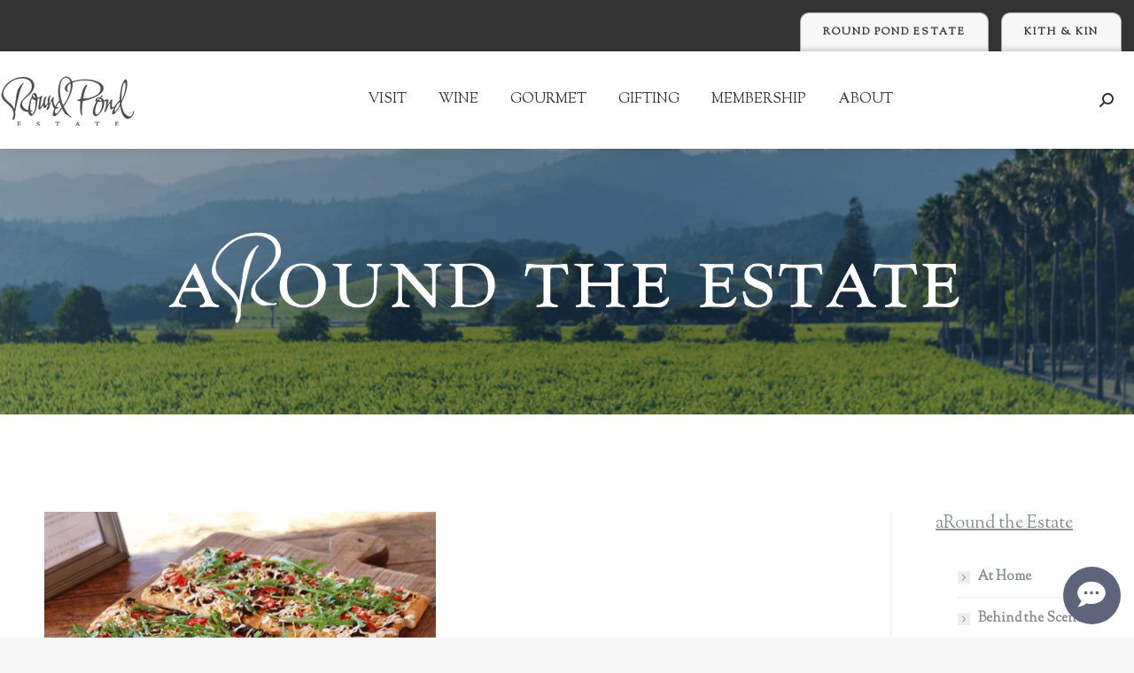

--- FILE ---
content_type: text/html; charset=UTF-8
request_url: https://www.roundpond.com/2019/04/05/
body_size: 27258
content:
<!DOCTYPE html>
<!--[if !(IE 6) | !(IE 7) | !(IE 8)  ]><!-->
<html lang="en-US" prefix="og: http://ogp.me/ns# fb: http://ogp.me/ns/fb#" class="no-js">
<!--<![endif]-->
<head>
	<meta charset="UTF-8" />
		<meta name="viewport" content="width=device-width, initial-scale=1, maximum-scale=1, user-scalable=0">
		<meta name="theme-color" content="#00024f"/>	<link rel="profile" href="https://gmpg.org/xfn/11" />
	<meta name='robots' content='noindex, follow' />
	<style>img:is([sizes="auto" i], [sizes^="auto," i]) { contain-intrinsic-size: 3000px 1500px }</style>
	
<!-- Google Tag Manager for WordPress by gtm4wp.com -->
<script data-cfasync="false" data-pagespeed-no-defer>
	var gtm4wp_datalayer_name = "dataLayer";
	var dataLayer = dataLayer || [];
</script>
<!-- End Google Tag Manager for WordPress by gtm4wp.com -->
	<!-- This site is optimized with the Yoast SEO plugin v26.7 - https://yoast.com/wordpress/plugins/seo/ -->
	<title>April 5, 2019 - Round Pond Estate</title>
	<meta property="og:locale" content="en_US" />
	<meta property="og:type" content="website" />
	<meta property="og:title" content="April 5, 2019 - Round Pond Estate" />
	<meta property="og:url" content="https://www.roundpond.com/2019/04/05/" />
	<meta property="og:site_name" content="Round Pond Estate" />
	<meta name="twitter:card" content="summary_large_image" />
	<script type="application/ld+json" class="yoast-schema-graph">{"@context":"https://schema.org","@graph":[{"@type":"CollectionPage","@id":"https://www.roundpond.com/2019/04/05/","url":"https://www.roundpond.com/2019/04/05/","name":"April 5, 2019 - Round Pond Estate","isPartOf":{"@id":"https://www.roundpond.com/#website"},"primaryImageOfPage":{"@id":"https://www.roundpond.com/2019/04/05/#primaryimage"},"image":{"@id":"https://www.roundpond.com/2019/04/05/#primaryimage"},"thumbnailUrl":"https://www.roundpond.com/wp-content/uploads/2019/04/Braised-Shortrib-Flatbread-1200x750-1.png","breadcrumb":{"@id":"https://www.roundpond.com/2019/04/05/#breadcrumb"},"inLanguage":"en-US"},{"@type":"ImageObject","inLanguage":"en-US","@id":"https://www.roundpond.com/2019/04/05/#primaryimage","url":"https://www.roundpond.com/wp-content/uploads/2019/04/Braised-Shortrib-Flatbread-1200x750-1.png","contentUrl":"https://www.roundpond.com/wp-content/uploads/2019/04/Braised-Shortrib-Flatbread-1200x750-1.png","width":1200,"height":750},{"@type":"BreadcrumbList","@id":"https://www.roundpond.com/2019/04/05/#breadcrumb","itemListElement":[{"@type":"ListItem","position":1,"name":"Home","item":"https://www.roundpond.com/"},{"@type":"ListItem","position":2,"name":"Archives for April 5, 2019"}]},{"@type":"WebSite","@id":"https://www.roundpond.com/#website","url":"https://www.roundpond.com/","name":"Round Pond Estate","description":"","potentialAction":[{"@type":"SearchAction","target":{"@type":"EntryPoint","urlTemplate":"https://www.roundpond.com/?s={search_term_string}"},"query-input":{"@type":"PropertyValueSpecification","valueRequired":true,"valueName":"search_term_string"}}],"inLanguage":"en-US"}]}</script>
	<!-- / Yoast SEO plugin. -->


<link rel='dns-prefetch' href='//static.addtoany.com' />
<link rel='dns-prefetch' href='//cdn.commerce7.com' />
<link rel='dns-prefetch' href='//maps.googleapis.com' />
<link rel='dns-prefetch' href='//fonts.googleapis.com' />
<link rel="alternate" type="application/rss+xml" title="Round Pond Estate &raquo; Feed" href="https://www.roundpond.com/feed/" />
<link rel="alternate" type="application/rss+xml" title="Round Pond Estate &raquo; Comments Feed" href="https://www.roundpond.com/comments/feed/" />
<link rel='stylesheet' id='c7wp-clubselector-frontend-css' href='https://www.roundpond.com/wp-content/plugins/wp-commerce7/includes/gutenberg/blocks-v2/clubselector/frontend.css?ver=1.5.0' media='all' />
<link rel='stylesheet' id='wp-block-library-css' href='https://www.roundpond.com/wp-includes/css/dist/block-library/style.min.css?ver=6.8.3' media='all' />
<style id='wp-block-library-theme-inline-css'>
.wp-block-audio :where(figcaption){color:#555;font-size:13px;text-align:center}.is-dark-theme .wp-block-audio :where(figcaption){color:#ffffffa6}.wp-block-audio{margin:0 0 1em}.wp-block-code{border:1px solid #ccc;border-radius:4px;font-family:Menlo,Consolas,monaco,monospace;padding:.8em 1em}.wp-block-embed :where(figcaption){color:#555;font-size:13px;text-align:center}.is-dark-theme .wp-block-embed :where(figcaption){color:#ffffffa6}.wp-block-embed{margin:0 0 1em}.blocks-gallery-caption{color:#555;font-size:13px;text-align:center}.is-dark-theme .blocks-gallery-caption{color:#ffffffa6}:root :where(.wp-block-image figcaption){color:#555;font-size:13px;text-align:center}.is-dark-theme :root :where(.wp-block-image figcaption){color:#ffffffa6}.wp-block-image{margin:0 0 1em}.wp-block-pullquote{border-bottom:4px solid;border-top:4px solid;color:currentColor;margin-bottom:1.75em}.wp-block-pullquote cite,.wp-block-pullquote footer,.wp-block-pullquote__citation{color:currentColor;font-size:.8125em;font-style:normal;text-transform:uppercase}.wp-block-quote{border-left:.25em solid;margin:0 0 1.75em;padding-left:1em}.wp-block-quote cite,.wp-block-quote footer{color:currentColor;font-size:.8125em;font-style:normal;position:relative}.wp-block-quote:where(.has-text-align-right){border-left:none;border-right:.25em solid;padding-left:0;padding-right:1em}.wp-block-quote:where(.has-text-align-center){border:none;padding-left:0}.wp-block-quote.is-large,.wp-block-quote.is-style-large,.wp-block-quote:where(.is-style-plain){border:none}.wp-block-search .wp-block-search__label{font-weight:700}.wp-block-search__button{border:1px solid #ccc;padding:.375em .625em}:where(.wp-block-group.has-background){padding:1.25em 2.375em}.wp-block-separator.has-css-opacity{opacity:.4}.wp-block-separator{border:none;border-bottom:2px solid;margin-left:auto;margin-right:auto}.wp-block-separator.has-alpha-channel-opacity{opacity:1}.wp-block-separator:not(.is-style-wide):not(.is-style-dots){width:100px}.wp-block-separator.has-background:not(.is-style-dots){border-bottom:none;height:1px}.wp-block-separator.has-background:not(.is-style-wide):not(.is-style-dots){height:2px}.wp-block-table{margin:0 0 1em}.wp-block-table td,.wp-block-table th{word-break:normal}.wp-block-table :where(figcaption){color:#555;font-size:13px;text-align:center}.is-dark-theme .wp-block-table :where(figcaption){color:#ffffffa6}.wp-block-video :where(figcaption){color:#555;font-size:13px;text-align:center}.is-dark-theme .wp-block-video :where(figcaption){color:#ffffffa6}.wp-block-video{margin:0 0 1em}:root :where(.wp-block-template-part.has-background){margin-bottom:0;margin-top:0;padding:1.25em 2.375em}
</style>
<style id='classic-theme-styles-inline-css'>
/*! This file is auto-generated */
.wp-block-button__link{color:#fff;background-color:#32373c;border-radius:9999px;box-shadow:none;text-decoration:none;padding:calc(.667em + 2px) calc(1.333em + 2px);font-size:1.125em}.wp-block-file__button{background:#32373c;color:#fff;text-decoration:none}
</style>
<link rel='stylesheet' id='wp-components-css' href='https://www.roundpond.com/wp-includes/css/dist/components/style.min.css?ver=6.8.3' media='all' />
<link rel='stylesheet' id='wp-preferences-css' href='https://www.roundpond.com/wp-includes/css/dist/preferences/style.min.css?ver=6.8.3' media='all' />
<link rel='stylesheet' id='wp-block-editor-css' href='https://www.roundpond.com/wp-includes/css/dist/block-editor/style.min.css?ver=6.8.3' media='all' />
<link rel='stylesheet' id='popup-maker-block-library-style-css' href='https://www.roundpond.com/wp-content/plugins/popup-maker/dist/packages/block-library-style.css?ver=dbea705cfafe089d65f1' media='all' />
<style id='global-styles-inline-css'>
:root{--wp--preset--aspect-ratio--square: 1;--wp--preset--aspect-ratio--4-3: 4/3;--wp--preset--aspect-ratio--3-4: 3/4;--wp--preset--aspect-ratio--3-2: 3/2;--wp--preset--aspect-ratio--2-3: 2/3;--wp--preset--aspect-ratio--16-9: 16/9;--wp--preset--aspect-ratio--9-16: 9/16;--wp--preset--color--black: #000000;--wp--preset--color--cyan-bluish-gray: #abb8c3;--wp--preset--color--white: #FFF;--wp--preset--color--pale-pink: #f78da7;--wp--preset--color--vivid-red: #cf2e2e;--wp--preset--color--luminous-vivid-orange: #ff6900;--wp--preset--color--luminous-vivid-amber: #fcb900;--wp--preset--color--light-green-cyan: #7bdcb5;--wp--preset--color--vivid-green-cyan: #00d084;--wp--preset--color--pale-cyan-blue: #8ed1fc;--wp--preset--color--vivid-cyan-blue: #0693e3;--wp--preset--color--vivid-purple: #9b51e0;--wp--preset--color--accent: #00024f;--wp--preset--color--dark-gray: #111;--wp--preset--color--light-gray: #767676;--wp--preset--gradient--vivid-cyan-blue-to-vivid-purple: linear-gradient(135deg,rgba(6,147,227,1) 0%,rgb(155,81,224) 100%);--wp--preset--gradient--light-green-cyan-to-vivid-green-cyan: linear-gradient(135deg,rgb(122,220,180) 0%,rgb(0,208,130) 100%);--wp--preset--gradient--luminous-vivid-amber-to-luminous-vivid-orange: linear-gradient(135deg,rgba(252,185,0,1) 0%,rgba(255,105,0,1) 100%);--wp--preset--gradient--luminous-vivid-orange-to-vivid-red: linear-gradient(135deg,rgba(255,105,0,1) 0%,rgb(207,46,46) 100%);--wp--preset--gradient--very-light-gray-to-cyan-bluish-gray: linear-gradient(135deg,rgb(238,238,238) 0%,rgb(169,184,195) 100%);--wp--preset--gradient--cool-to-warm-spectrum: linear-gradient(135deg,rgb(74,234,220) 0%,rgb(151,120,209) 20%,rgb(207,42,186) 40%,rgb(238,44,130) 60%,rgb(251,105,98) 80%,rgb(254,248,76) 100%);--wp--preset--gradient--blush-light-purple: linear-gradient(135deg,rgb(255,206,236) 0%,rgb(152,150,240) 100%);--wp--preset--gradient--blush-bordeaux: linear-gradient(135deg,rgb(254,205,165) 0%,rgb(254,45,45) 50%,rgb(107,0,62) 100%);--wp--preset--gradient--luminous-dusk: linear-gradient(135deg,rgb(255,203,112) 0%,rgb(199,81,192) 50%,rgb(65,88,208) 100%);--wp--preset--gradient--pale-ocean: linear-gradient(135deg,rgb(255,245,203) 0%,rgb(182,227,212) 50%,rgb(51,167,181) 100%);--wp--preset--gradient--electric-grass: linear-gradient(135deg,rgb(202,248,128) 0%,rgb(113,206,126) 100%);--wp--preset--gradient--midnight: linear-gradient(135deg,rgb(2,3,129) 0%,rgb(40,116,252) 100%);--wp--preset--font-size--small: 13px;--wp--preset--font-size--medium: 20px;--wp--preset--font-size--large: 36px;--wp--preset--font-size--x-large: 42px;--wp--preset--spacing--20: 0.44rem;--wp--preset--spacing--30: 0.67rem;--wp--preset--spacing--40: 1rem;--wp--preset--spacing--50: 1.5rem;--wp--preset--spacing--60: 2.25rem;--wp--preset--spacing--70: 3.38rem;--wp--preset--spacing--80: 5.06rem;--wp--preset--shadow--natural: 6px 6px 9px rgba(0, 0, 0, 0.2);--wp--preset--shadow--deep: 12px 12px 50px rgba(0, 0, 0, 0.4);--wp--preset--shadow--sharp: 6px 6px 0px rgba(0, 0, 0, 0.2);--wp--preset--shadow--outlined: 6px 6px 0px -3px rgba(255, 255, 255, 1), 6px 6px rgba(0, 0, 0, 1);--wp--preset--shadow--crisp: 6px 6px 0px rgba(0, 0, 0, 1);}:where(.is-layout-flex){gap: 0.5em;}:where(.is-layout-grid){gap: 0.5em;}body .is-layout-flex{display: flex;}.is-layout-flex{flex-wrap: wrap;align-items: center;}.is-layout-flex > :is(*, div){margin: 0;}body .is-layout-grid{display: grid;}.is-layout-grid > :is(*, div){margin: 0;}:where(.wp-block-columns.is-layout-flex){gap: 2em;}:where(.wp-block-columns.is-layout-grid){gap: 2em;}:where(.wp-block-post-template.is-layout-flex){gap: 1.25em;}:where(.wp-block-post-template.is-layout-grid){gap: 1.25em;}.has-black-color{color: var(--wp--preset--color--black) !important;}.has-cyan-bluish-gray-color{color: var(--wp--preset--color--cyan-bluish-gray) !important;}.has-white-color{color: var(--wp--preset--color--white) !important;}.has-pale-pink-color{color: var(--wp--preset--color--pale-pink) !important;}.has-vivid-red-color{color: var(--wp--preset--color--vivid-red) !important;}.has-luminous-vivid-orange-color{color: var(--wp--preset--color--luminous-vivid-orange) !important;}.has-luminous-vivid-amber-color{color: var(--wp--preset--color--luminous-vivid-amber) !important;}.has-light-green-cyan-color{color: var(--wp--preset--color--light-green-cyan) !important;}.has-vivid-green-cyan-color{color: var(--wp--preset--color--vivid-green-cyan) !important;}.has-pale-cyan-blue-color{color: var(--wp--preset--color--pale-cyan-blue) !important;}.has-vivid-cyan-blue-color{color: var(--wp--preset--color--vivid-cyan-blue) !important;}.has-vivid-purple-color{color: var(--wp--preset--color--vivid-purple) !important;}.has-black-background-color{background-color: var(--wp--preset--color--black) !important;}.has-cyan-bluish-gray-background-color{background-color: var(--wp--preset--color--cyan-bluish-gray) !important;}.has-white-background-color{background-color: var(--wp--preset--color--white) !important;}.has-pale-pink-background-color{background-color: var(--wp--preset--color--pale-pink) !important;}.has-vivid-red-background-color{background-color: var(--wp--preset--color--vivid-red) !important;}.has-luminous-vivid-orange-background-color{background-color: var(--wp--preset--color--luminous-vivid-orange) !important;}.has-luminous-vivid-amber-background-color{background-color: var(--wp--preset--color--luminous-vivid-amber) !important;}.has-light-green-cyan-background-color{background-color: var(--wp--preset--color--light-green-cyan) !important;}.has-vivid-green-cyan-background-color{background-color: var(--wp--preset--color--vivid-green-cyan) !important;}.has-pale-cyan-blue-background-color{background-color: var(--wp--preset--color--pale-cyan-blue) !important;}.has-vivid-cyan-blue-background-color{background-color: var(--wp--preset--color--vivid-cyan-blue) !important;}.has-vivid-purple-background-color{background-color: var(--wp--preset--color--vivid-purple) !important;}.has-black-border-color{border-color: var(--wp--preset--color--black) !important;}.has-cyan-bluish-gray-border-color{border-color: var(--wp--preset--color--cyan-bluish-gray) !important;}.has-white-border-color{border-color: var(--wp--preset--color--white) !important;}.has-pale-pink-border-color{border-color: var(--wp--preset--color--pale-pink) !important;}.has-vivid-red-border-color{border-color: var(--wp--preset--color--vivid-red) !important;}.has-luminous-vivid-orange-border-color{border-color: var(--wp--preset--color--luminous-vivid-orange) !important;}.has-luminous-vivid-amber-border-color{border-color: var(--wp--preset--color--luminous-vivid-amber) !important;}.has-light-green-cyan-border-color{border-color: var(--wp--preset--color--light-green-cyan) !important;}.has-vivid-green-cyan-border-color{border-color: var(--wp--preset--color--vivid-green-cyan) !important;}.has-pale-cyan-blue-border-color{border-color: var(--wp--preset--color--pale-cyan-blue) !important;}.has-vivid-cyan-blue-border-color{border-color: var(--wp--preset--color--vivid-cyan-blue) !important;}.has-vivid-purple-border-color{border-color: var(--wp--preset--color--vivid-purple) !important;}.has-vivid-cyan-blue-to-vivid-purple-gradient-background{background: var(--wp--preset--gradient--vivid-cyan-blue-to-vivid-purple) !important;}.has-light-green-cyan-to-vivid-green-cyan-gradient-background{background: var(--wp--preset--gradient--light-green-cyan-to-vivid-green-cyan) !important;}.has-luminous-vivid-amber-to-luminous-vivid-orange-gradient-background{background: var(--wp--preset--gradient--luminous-vivid-amber-to-luminous-vivid-orange) !important;}.has-luminous-vivid-orange-to-vivid-red-gradient-background{background: var(--wp--preset--gradient--luminous-vivid-orange-to-vivid-red) !important;}.has-very-light-gray-to-cyan-bluish-gray-gradient-background{background: var(--wp--preset--gradient--very-light-gray-to-cyan-bluish-gray) !important;}.has-cool-to-warm-spectrum-gradient-background{background: var(--wp--preset--gradient--cool-to-warm-spectrum) !important;}.has-blush-light-purple-gradient-background{background: var(--wp--preset--gradient--blush-light-purple) !important;}.has-blush-bordeaux-gradient-background{background: var(--wp--preset--gradient--blush-bordeaux) !important;}.has-luminous-dusk-gradient-background{background: var(--wp--preset--gradient--luminous-dusk) !important;}.has-pale-ocean-gradient-background{background: var(--wp--preset--gradient--pale-ocean) !important;}.has-electric-grass-gradient-background{background: var(--wp--preset--gradient--electric-grass) !important;}.has-midnight-gradient-background{background: var(--wp--preset--gradient--midnight) !important;}.has-small-font-size{font-size: var(--wp--preset--font-size--small) !important;}.has-medium-font-size{font-size: var(--wp--preset--font-size--medium) !important;}.has-large-font-size{font-size: var(--wp--preset--font-size--large) !important;}.has-x-large-font-size{font-size: var(--wp--preset--font-size--x-large) !important;}
:where(.wp-block-post-template.is-layout-flex){gap: 1.25em;}:where(.wp-block-post-template.is-layout-grid){gap: 1.25em;}
:where(.wp-block-columns.is-layout-flex){gap: 2em;}:where(.wp-block-columns.is-layout-grid){gap: 2em;}
:root :where(.wp-block-pullquote){font-size: 1.5em;line-height: 1.6;}
</style>
<link rel='stylesheet' id='c7css-css' href='https://cdn.commerce7.com/v2/commerce7.css' media='all' />
<link rel='stylesheet' id='the7-font-css' href='https://www.roundpond.com/wp-content/themes/dt-the7/fonts/icomoon-the7-font/icomoon-the7-font.min.css?ver=11.15.0' media='all' />
<link rel='stylesheet' id='the7-awesome-fonts-css' href='https://www.roundpond.com/wp-content/themes/dt-the7/fonts/FontAwesome/css/all.min.css?ver=11.15.0' media='all' />
<link rel='stylesheet' id='the7-icomoon-font-awesome-14x14-css' href='https://www.roundpond.com/wp-content/uploads/smile_fonts/icomoon-font-awesome-14x14/icomoon-font-awesome-14x14.css?ver=6.8.3' media='all' />
<link rel='stylesheet' id='dt-web-fonts-css' href='https://fonts.googleapis.com/css?family=Sorts+Mill+Goudy:400,600,700%7CRoboto:400,600,700%7CPinyon+Script:400,600,700' media='all' />
<link rel='stylesheet' id='dt-main-css' href='https://www.roundpond.com/wp-content/themes/dt-the7/css/main.min.css?ver=11.15.0' media='all' />
<style id='dt-main-inline-css'>
body #load {
  display: block;
  height: 100%;
  overflow: hidden;
  position: fixed;
  width: 100%;
  z-index: 9901;
  opacity: 1;
  visibility: visible;
  transition: all .35s ease-out;
}
.load-wrap {
  width: 100%;
  height: 100%;
  background-position: center center;
  background-repeat: no-repeat;
  text-align: center;
  display: -ms-flexbox;
  display: -ms-flex;
  display: flex;
  -ms-align-items: center;
  -ms-flex-align: center;
  align-items: center;
  -ms-flex-flow: column wrap;
  flex-flow: column wrap;
  -ms-flex-pack: center;
  -ms-justify-content: center;
  justify-content: center;
}
.load-wrap > svg {
  position: absolute;
  top: 50%;
  left: 50%;
  transform: translate(-50%,-50%);
}
#load {
  background: var(--the7-elementor-beautiful-loading-bg,#ffffff);
  --the7-beautiful-spinner-color2: var(--the7-beautiful-spinner-color,rgba(51,51,51,0.25));
}

</style>
<link rel='stylesheet' id='the7-custom-scrollbar-css' href='https://www.roundpond.com/wp-content/themes/dt-the7/lib/custom-scrollbar/custom-scrollbar.min.css?ver=11.15.0' media='all' />
<link rel='stylesheet' id='the7-wpbakery-css' href='https://www.roundpond.com/wp-content/themes/dt-the7/css/wpbakery.min.css?ver=11.15.0' media='all' />
<link rel='stylesheet' id='addtoany-css' href='https://www.roundpond.com/wp-content/plugins/add-to-any/addtoany.min.css?ver=1.16' media='all' />
<link rel='stylesheet' id='the7-css-vars-css' href='https://www.roundpond.com/wp-content/uploads/the7-css/css-vars.css?ver=f23f9047d9c7' media='all' />
<link rel='stylesheet' id='dt-custom-css' href='https://www.roundpond.com/wp-content/uploads/the7-css/custom.css?ver=f23f9047d9c7' media='all' />
<link rel='stylesheet' id='dt-media-css' href='https://www.roundpond.com/wp-content/uploads/the7-css/media.css?ver=f23f9047d9c7' media='all' />
<link rel='stylesheet' id='the7-mega-menu-css' href='https://www.roundpond.com/wp-content/uploads/the7-css/mega-menu.css?ver=f23f9047d9c7' media='all' />
<link rel='stylesheet' id='the7-elements-css' href='https://www.roundpond.com/wp-content/uploads/the7-css/post-type-dynamic.css?ver=f23f9047d9c7' media='all' />
<link rel='stylesheet' id='style-css' href='https://www.roundpond.com/wp-content/themes/dt-the7-child/style.css?ver=11.15.0' media='all' />
<link rel='stylesheet' id='ultimate-vc-addons-style-min-css' href='https://www.roundpond.com/wp-content/plugins/Ultimate_VC_Addons/assets/min-css/ultimate.min.css?ver=3.19.24' media='all' />
<link rel='stylesheet' id='ultimate-vc-addons-icons-css' href='https://www.roundpond.com/wp-content/plugins/Ultimate_VC_Addons/assets/css/icons.css?ver=3.19.24' media='all' />
<link rel='stylesheet' id='ultimate-vc-addons-vidcons-css' href='https://www.roundpond.com/wp-content/plugins/Ultimate_VC_Addons/assets/fonts/vidcons.css?ver=3.19.24' media='all' />
<script src="https://www.roundpond.com/wp-includes/js/jquery/jquery.min.js?ver=3.7.1" id="jquery-core-js"></script>
<script src="https://www.roundpond.com/wp-includes/js/jquery/jquery-migrate.min.js?ver=3.4.1" id="jquery-migrate-js"></script>
<script id="addtoany-core-js-before">
window.a2a_config=window.a2a_config||{};a2a_config.callbacks=[];a2a_config.overlays=[];a2a_config.templates={};
a2a_config.icon_color="#00024f";
</script>
<script defer src="https://static.addtoany.com/menu/page.js" id="addtoany-core-js"></script>
<script defer src="https://www.roundpond.com/wp-content/plugins/add-to-any/addtoany.min.js?ver=1.1" id="addtoany-jquery-js"></script>
<script src="//www.roundpond.com/wp-content/plugins/revslider/sr6/assets/js/rbtools.min.js?ver=6.7.23" async id="tp-tools-js"></script>
<script src="//www.roundpond.com/wp-content/plugins/revslider/sr6/assets/js/rs6.min.js?ver=6.7.23" async id="revmin-js"></script>
<script id="dt-above-fold-js-extra">
var dtLocal = {"themeUrl":"https:\/\/www.roundpond.com\/wp-content\/themes\/dt-the7","passText":"To view this protected post, enter the password below:","moreButtonText":{"loading":"Loading...","loadMore":"Load more"},"postID":"8020","ajaxurl":"https:\/\/www.roundpond.com\/wp-admin\/admin-ajax.php","REST":{"baseUrl":"https:\/\/www.roundpond.com\/wp-json\/the7\/v1","endpoints":{"sendMail":"\/send-mail"}},"contactMessages":{"required":"One or more fields have an error. Please check and try again.","terms":"Please accept the privacy policy.","fillTheCaptchaError":"Please, fill the captcha."},"captchaSiteKey":"","ajaxNonce":"7561d332cd","pageData":{"type":"archive","template":"archive","layout":"masonry"},"themeSettings":{"smoothScroll":"off","lazyLoading":false,"desktopHeader":{"height":110},"ToggleCaptionEnabled":"disabled","ToggleCaption":"Navigation","floatingHeader":{"showAfter":94,"showMenu":false,"height":70,"logo":{"showLogo":true,"html":"<img class=\" preload-me\" src=\"https:\/\/www.roundpond.com\/wp-content\/uploads\/2020\/01\/logo_57.png\" srcset=\"https:\/\/www.roundpond.com\/wp-content\/uploads\/2020\/01\/logo_57.png 152w, https:\/\/www.roundpond.com\/wp-content\/uploads\/2020\/01\/logo_114.png 303w\" width=\"152\" height=\"57\"   sizes=\"152px\" alt=\"Round Pond Estate\" \/>","url":"https:\/\/www.roundpond.com\/"}},"topLine":{"floatingTopLine":{"logo":{"showLogo":false,"html":""}}},"mobileHeader":{"firstSwitchPoint":1090,"secondSwitchPoint":600,"firstSwitchPointHeight":60,"secondSwitchPointHeight":60,"mobileToggleCaptionEnabled":"disabled","mobileToggleCaption":"Menu"},"stickyMobileHeaderFirstSwitch":{"logo":{"html":"<img class=\" preload-me\" src=\"https:\/\/www.roundpond.com\/wp-content\/uploads\/2020\/01\/logo_57.png\" srcset=\"https:\/\/www.roundpond.com\/wp-content\/uploads\/2020\/01\/logo_57.png 152w, https:\/\/www.roundpond.com\/wp-content\/uploads\/2020\/01\/logo_114.png 303w\" width=\"152\" height=\"57\"   sizes=\"152px\" alt=\"Round Pond Estate\" \/>"}},"stickyMobileHeaderSecondSwitch":{"logo":{"html":"<img class=\" preload-me\" src=\"https:\/\/www.roundpond.com\/wp-content\/uploads\/2020\/01\/logo_57.png\" srcset=\"https:\/\/www.roundpond.com\/wp-content\/uploads\/2020\/01\/logo_57.png 152w, https:\/\/www.roundpond.com\/wp-content\/uploads\/2020\/01\/logo_114.png 303w\" width=\"152\" height=\"57\"   sizes=\"152px\" alt=\"Round Pond Estate\" \/>"}},"sidebar":{"switchPoint":990},"boxedWidth":"1280px"},"VCMobileScreenWidth":"768"};
var dtShare = {"shareButtonText":{"facebook":"Share on Facebook","twitter":"Share on X","pinterest":"Pin it","linkedin":"Share on Linkedin","whatsapp":"Share on Whatsapp"},"overlayOpacity":"85"};
</script>
<script src="https://www.roundpond.com/wp-content/themes/dt-the7/js/above-the-fold.min.js?ver=11.15.0" id="dt-above-fold-js"></script>
<script src="https://www.roundpond.com/wp-content/plugins/Ultimate_VC_Addons/assets/min-js/modernizr-custom.min.js?ver=3.19.24" id="ultimate-vc-addons-modernizr-js"></script>
<script src="https://www.roundpond.com/wp-content/plugins/Ultimate_VC_Addons/assets/min-js/jquery-ui.min.js?ver=3.19.24" id="jquery_ui-js"></script>
<script src="https://maps.googleapis.com/maps/api/js" id="ultimate-vc-addons-googleapis-js"></script>
<script src="https://www.roundpond.com/wp-includes/js/jquery/ui/core.min.js?ver=1.13.3" id="jquery-ui-core-js"></script>
<script src="https://www.roundpond.com/wp-includes/js/jquery/ui/mouse.min.js?ver=1.13.3" id="jquery-ui-mouse-js"></script>
<script src="https://www.roundpond.com/wp-includes/js/jquery/ui/slider.min.js?ver=1.13.3" id="jquery-ui-slider-js"></script>
<script src="https://www.roundpond.com/wp-content/plugins/Ultimate_VC_Addons/assets/min-js/jquery-ui-labeledslider.min.js?ver=3.19.24" id="ultimate-vc-addons_range_tick-js"></script>
<script src="https://www.roundpond.com/wp-content/plugins/Ultimate_VC_Addons/assets/min-js/ultimate.min.js?ver=3.19.24" id="ultimate-vc-addons-script-js"></script>
<script src="https://www.roundpond.com/wp-content/plugins/Ultimate_VC_Addons/assets/min-js/modal-all.min.js?ver=3.19.24" id="ultimate-vc-addons-modal-all-js"></script>
<script src="https://www.roundpond.com/wp-content/plugins/Ultimate_VC_Addons/assets/min-js/jparallax.min.js?ver=3.19.24" id="ultimate-vc-addons-jquery.shake-js"></script>
<script src="https://www.roundpond.com/wp-content/plugins/Ultimate_VC_Addons/assets/min-js/vhparallax.min.js?ver=3.19.24" id="ultimate-vc-addons-jquery.vhparallax-js"></script>
<script src="https://www.roundpond.com/wp-content/plugins/Ultimate_VC_Addons/assets/min-js/ultimate_bg.min.js?ver=3.19.24" id="ultimate-vc-addons-row-bg-js"></script>
<script src="https://www.roundpond.com/wp-content/plugins/Ultimate_VC_Addons/assets/min-js/mb-YTPlayer.min.js?ver=3.19.24" id="ultimate-vc-addons-jquery.ytplayer-js"></script>
<script></script><link rel="https://api.w.org/" href="https://www.roundpond.com/wp-json/" /><link rel="EditURI" type="application/rsd+xml" title="RSD" href="https://www.roundpond.com/xmlrpc.php?rsd" />
<!-- start Simple Custom CSS and JS -->
<style>
@media screen and (max-width: 600px) {
.reverseColumnOrderOnMobile.vc_rtl-columns-reverse {
	display: flex;
  flex-direction: column;
}
}</style>
<!-- end Simple Custom CSS and JS -->
<!-- HFCM by 99 Robots - Snippet # 4: Facebook -->
<meta name="facebook-domain-verification" content="deaw6acr8x1b9qvd94pzxk7tel19n2" />


<!-- /end HFCM by 99 Robots -->

<!-- Google Tag Manager for WordPress by gtm4wp.com -->
<!-- GTM Container placement set to automatic -->
<script data-cfasync="false" data-pagespeed-no-defer>
	var dataLayer_content = {"pagePostType":"post","pagePostType2":"day-post"};
	dataLayer.push( dataLayer_content );
</script>
<script data-cfasync="false" data-pagespeed-no-defer>
(function(w,d,s,l,i){w[l]=w[l]||[];w[l].push({'gtm.start':
new Date().getTime(),event:'gtm.js'});var f=d.getElementsByTagName(s)[0],
j=d.createElement(s),dl=l!='dataLayer'?'&l='+l:'';j.async=true;j.src=
'//www.googletagmanager.com/gtm.js?id='+i+dl;f.parentNode.insertBefore(j,f);
})(window,document,'script','dataLayer','GTM-P8CPTRD');
</script>
<!-- End Google Tag Manager for WordPress by gtm4wp.com --><meta name="generator" content="Powered by WPBakery Page Builder - drag and drop page builder for WordPress."/>
<meta name="generator" content="Powered by Slider Revolution 6.7.23 - responsive, Mobile-Friendly Slider Plugin for WordPress with comfortable drag and drop interface." />
<script type="text/javascript" id="the7-loader-script">
document.addEventListener("DOMContentLoaded", function(event) {
	var load = document.getElementById("load");
	if(!load.classList.contains('loader-removed')){
		var removeLoading = setTimeout(function() {
			load.className += " loader-removed";
		}, 300);
	}
});
</script>
		<link rel="icon" href="https://www.roundpond.com/wp-content/uploads/2020/01/round_pond_icon.png" type="image/png" sizes="16x16"/><link rel="icon" href="https://www.roundpond.com/wp-content/uploads/2020/01/round_pond_icon.png" type="image/png" sizes="32x32"/><link rel="apple-touch-icon" href="https://www.roundpond.com/wp-content/uploads/2020/01/round_pond_icon.png"><link rel="apple-touch-icon" sizes="76x76" href="https://www.roundpond.com/wp-content/uploads/2020/01/round_pond_icon.png"><link rel="apple-touch-icon" sizes="120x120" href="https://www.roundpond.com/wp-content/uploads/2020/01/round_pond_icon.png"><link rel="apple-touch-icon" sizes="152x152" href="https://www.roundpond.com/wp-content/uploads/2020/01/round_pond_icon.png"><script>function setREVStartSize(e){
			//window.requestAnimationFrame(function() {
				window.RSIW = window.RSIW===undefined ? window.innerWidth : window.RSIW;
				window.RSIH = window.RSIH===undefined ? window.innerHeight : window.RSIH;
				try {
					var pw = document.getElementById(e.c).parentNode.offsetWidth,
						newh;
					pw = pw===0 || isNaN(pw) || (e.l=="fullwidth" || e.layout=="fullwidth") ? window.RSIW : pw;
					e.tabw = e.tabw===undefined ? 0 : parseInt(e.tabw);
					e.thumbw = e.thumbw===undefined ? 0 : parseInt(e.thumbw);
					e.tabh = e.tabh===undefined ? 0 : parseInt(e.tabh);
					e.thumbh = e.thumbh===undefined ? 0 : parseInt(e.thumbh);
					e.tabhide = e.tabhide===undefined ? 0 : parseInt(e.tabhide);
					e.thumbhide = e.thumbhide===undefined ? 0 : parseInt(e.thumbhide);
					e.mh = e.mh===undefined || e.mh=="" || e.mh==="auto" ? 0 : parseInt(e.mh,0);
					if(e.layout==="fullscreen" || e.l==="fullscreen")
						newh = Math.max(e.mh,window.RSIH);
					else{
						e.gw = Array.isArray(e.gw) ? e.gw : [e.gw];
						for (var i in e.rl) if (e.gw[i]===undefined || e.gw[i]===0) e.gw[i] = e.gw[i-1];
						e.gh = e.el===undefined || e.el==="" || (Array.isArray(e.el) && e.el.length==0)? e.gh : e.el;
						e.gh = Array.isArray(e.gh) ? e.gh : [e.gh];
						for (var i in e.rl) if (e.gh[i]===undefined || e.gh[i]===0) e.gh[i] = e.gh[i-1];
											
						var nl = new Array(e.rl.length),
							ix = 0,
							sl;
						e.tabw = e.tabhide>=pw ? 0 : e.tabw;
						e.thumbw = e.thumbhide>=pw ? 0 : e.thumbw;
						e.tabh = e.tabhide>=pw ? 0 : e.tabh;
						e.thumbh = e.thumbhide>=pw ? 0 : e.thumbh;
						for (var i in e.rl) nl[i] = e.rl[i]<window.RSIW ? 0 : e.rl[i];
						sl = nl[0];
						for (var i in nl) if (sl>nl[i] && nl[i]>0) { sl = nl[i]; ix=i;}
						var m = pw>(e.gw[ix]+e.tabw+e.thumbw) ? 1 : (pw-(e.tabw+e.thumbw)) / (e.gw[ix]);
						newh =  (e.gh[ix] * m) + (e.tabh + e.thumbh);
					}
					var el = document.getElementById(e.c);
					if (el!==null && el) el.style.height = newh+"px";
					el = document.getElementById(e.c+"_wrapper");
					if (el!==null && el) {
						el.style.height = newh+"px";
						el.style.display = "block";
					}
				} catch(e){
					console.log("Failure at Presize of Slider:" + e)
				}
			//});
		  };</script>
		<style id="wp-custom-css">
			.c7-product-collection__product-list, .c7-product-allocation__product-list {
    display: grid;
    margin: 40px 0 -40px !important;
}


html[data-clarity-id] .pum-overlay {
	display:none!important;
}
html[data-clarity-id].pum-open.pum-open-overlay {
	overflow: unset!important;
}

body .vc_tta-color-grey.vc_tta-style-classic .vc_tta-panel .vc_tta-panel-body {
    background-color: #fff;
}

body .vc_tta-color-grey.vc_tta-style-classic .vc_tta-panel .vc_tta-panel-title>a,
body .vc_tta-color-grey.vc_tta-style-classic .vc_tta-panel.vc_active .vc_tta-panel-title>a{
    color: #000;
}

.footer .c7-form label {
	color: #fff;
}		</style>
		<noscript><style> .wpb_animate_when_almost_visible { opacity: 1; }</style></noscript><script>
jQuery(document).ready(function( $ ){
	
$('.promoTab').each(function () {
    var $this = $(this);
    if ($this.children().filter(function () {
        return $(this).is(':visible') && $.trim($(this).text()).length > 0;
    }).length === 0) {
        $this.hide();
    }
});

$('#mobile-menu .sub-nav-widgets').each(function(){
	var widgetMenu = $(this).find(".menu").html();
	$(this).parent().parent().html(widgetMenu);
});

$('a[href]').filter(function() {return /(jpg|gif|png|pdf)$/.test($(this).attr('href'))}).attr("download", "");	

var rawpath = window.location.href.split('/');
if (rawpath[3]) {
	var locationClass = ("page-"+rawpath[3]);
	$('body').addClass(locationClass);
}
	
$('<li class="menu-item menu-item-type-custom menu-item-object-custom mega-full-width mega-column-2"><a href="/profile/" data-level="1"><span class="menu-item-text"><span class="menu-text">Account</span></span></a></li>').appendTo('#mobile-menu')
	
var cartReady = setInterval(function() {
	if ($('#c7-cart').length) {
	  clearInterval(cartReady);
	  $('#c7-cart').parent().addClass('cartParent');
	}
}, 100);
cartPlace();
$(window).resize(cartPlace);
function cartPlace() {
  var cartClassCheck = setInterval(function() {
	if ($('.cartParent').length) {
    clearInterval(cartClassCheck);
	if ( $(window).width() < 1091){
	 $('#c7-cart').appendTo('.mobile-mini-widgets');
	}
	else { 
	 $('#c7-cart').appendTo('.cartParent');
	};
   	}
}, 100);
}

var productsReady = setInterval(function() {
	if ($('.c7-product').length) {
	  clearInterval(productsReady);
	  $('.c7-product').each(function() { 
	  	$(this).find('.c7-product-detail__subtitle').appendTo($(this).find('.c7-product__title a'));
	  	if( $(this).find('.c7-product__variant__select').length ) {
	  		$(this).find('.c7-product__variant__price__normal').hide();
	  		$(this).find('.c7-product__variant__price__sale').hide();
	  	} 
			if(!$(this).hasClass('showVariants')){
				roundNumbers();
			}
			if($(this).find('.c7-product__add-to-cart--giftcard').length ){$(this).addClass('giftCard')}
	  }); 
		if($.trim($("#hiddenInfo").html())) {
			$('#hiddenInfo').before('<p><button class="c7-btn c7-btn--primary--small showInfo">Read More</button></p>');
		}
		$(".showInfo").click(function(){
			$("#hiddenInfo").slideToggle();
		});
	}

	var acc = document.getElementsByClassName("metaAccordion");
	var i;
	for (i = 0; i < acc.length; i++) {
	  acc[i].addEventListener("click", function() {
	    this.classList.toggle("active");
	    var panel = this.nextElementSibling;
	    if (panel.style.maxHeight) {
	      panel.style.maxHeight = null;
	    } else {
	      panel.style.maxHeight = panel.scrollHeight + "px";
	    } 
	  });
	}

}, 100);

// get rid of zeros
function roundNumbers() {
	$('.c7-product-collection__product-list .c7-product__add-to-cart__price span').each(function() { 		
		$(".c7-product__add-to-cart__price span:contains('00')").html(function(_, html) {return html.replace('.<span>00</span>',"");});
	});
}

var cartOpen = setInterval(function() {
	if ($('.c7-cart-open').length) {
	 clearInterval(cartOpen);
	 $('.c7-cart__carrot').insertAfter('.c7-cart__buttons');
	 $('.c7-cart__buttons .c7-button').text('Checkout');
	}
}, 100);

if ($('.page-cart').length) {
	var cartLoaded = setInterval(function() {
		if ($('.c7-cart__wrapper').length) {
		 clearInterval(cartLoaded);
		 $('.c7-cart__buttons .c7-button').text('Checkout');
		 $('.c7-cart__summary__message a').text('Have a promo code or gift card?');
		 $('#c7-promoCode').attr('placeholder','Enter your promo code or gift card');
		}
	}, 100);
}

if ($('.page-checkout').length) {
	var checkoutLoaded = setInterval(function() {
		if ($('.c7-checkout').length) {
		 clearInterval(checkoutLoaded);
		 $('#c7-promoCode').attr('placeholder','Enter your promo code or gift card');
		 $('p:contains("All transactions are secure and encrypted.")').html('All transactions are secure and encrypted. <img src="https://www.roundpond.com/wp-content/uploads/2021/01/lock.gif" style="float:right" alt="Secure Payment Processing">')
		}
	}, 100);
}

// checkout, profile pages	
if (($('.page-id-12762').length) || ($('.page-id-12758').length)) {
	var checkoutLoginLoaded = setInterval(function() {
		if ($('.c7-account-login').length) {
		 clearInterval(checkoutLoginLoaded);
		 $('.c7-message--login-security').insertAfter('.c7-account-login--returning-customer h4');
		}
	}, 100);
	var subscribeBox = setInterval(function() {
		if ($('#c7-isSubscribe').length) {
		//  clearInterval(subscribeBox);
    	$('#c7-isSubscribe-label').hide();
			$('#c7-isSubscribe').prop("checked", true);
		}
		if ($('#c7-subscribe').length) {
		//  clearInterval(subscribeBox);
    	$('#c7-subscribe-label').hide();
			$('#c7-subscribe').prop("checked", true);
		}
			if ($('#c7-emailPreferences-subscribe-help').length) {
		//  clearInterval(subscribeBox);
    	$('.c7-checkbox').hide();
			$('.c7-checkbox input').prop("checked", true);
		}
	}, 100);
}

// profile pages
if  ($('.page-id-12758').length) {
	  var c7profileLoaded = setInterval(function() {
		if ($('.c7-account-club-shipments').length) {
		 clearInterval(c7profileLoaded);
		 $('.clubShipmentText').insertBefore('.c7-account-club-shipments .c7-wrapper > h1');
		}
	}, 100);
}
	
// alzheimers page
if  ($('.page-id-14061').length) {
	console.log('this is the page')
	  var alzLoaded = setInterval(function() {
	  	if ($('.c7-form-d2be5e4a-1856-4c76-b0c0-b42b17ae197b').length) {
    		$('.c7-form-d2be5e4a-1856-4c76-b0c0-b42b17ae197b .c7-checkbox').hide();
				$('.c7-form-d2be5e4a-1856-4c76-b0c0-b42b17ae197b .c7-checkbox input').prop("checked", true);
		}
	}, 100);
}

// other stuff	
if($("#wpfront-notification-bar").length) {
  $('body').addClass('notificationBarActive')
}

$(window).scroll(function (event) {
    if ( ($(window).scrollTop() > 0) && ($(window).width() > 767) ){
			$('#wpfront-notification-bar-spacer').css({"position":"fixed","width":"100%"});
			$('.masthead').css('margin-top', $('#wpfront-notification-bar-spacer').innerHeight())
		}
		else {
			$('#wpfront-notification-bar-spacer').css({"position":"relative","width":"100%"});
			$('.masthead').css('margin-top', 0);
		};
		
		heroHeight = $('.storeHero').height() + 30;
	  if ($(window).scrollTop() > heroHeight){
			$('body').addClass('scrolledStore');
		}
	  else {$('body').removeClass('scrolledStore');}

 	 if((($('.vc_wp_custommenu').offset()).top + $('.vc_wp_custommenu').height()) + 30 > ($('footer').offset()).top){
		$('body').addClass('scrolledStoreBottom');
		 }
	
	 if ( $('footer').offset().top > ($(window).scrollTop() + $(window).height())){
		$('body').removeClass('scrolledStoreBottom');
	 }
	
});
	
var rawpath = window.location.href.split('/');
var ourSubUrl = rawpath[4];
var urlToMatch = "login";
var urlToMatch2 = "create-account";
var urlToMatch3 = "forgot-password";
var urlToMatch4 = "reset-password";
var urlToMatch5 = "logout";
if((ourSubUrl.indexOf(urlToMatch) != -1) || (ourSubUrl.indexOf(urlToMatch2) != -1) || (ourSubUrl.indexOf(urlToMatch3) != -1) || (ourSubUrl.indexOf(urlToMatch4) != -1) || (ourSubUrl.indexOf(urlToMatch5) != -1)){
		$('body').addClass('loginPage')
}

$(document).on('contextmenu', '.disableSaveZXXXXX img', event => {
  event.preventDefault();
});

});
	
	
</script>

<!-- Referral JS -->
<script src='https://app.referral.wine/css/acr.css'></script>
        <script src='https://app.referral.wine/js/loader.js'
                data-livewire-asset-uri='https://app.referral.wine/vendor/livewire/livewire.js'
                data-uri='https://app.referral.wine'
                data-embed-uri='https://app.referral.wine/livewire/embed'
                defer></script>
        <script src='https://app.referral.wine/js/winery-embed.js'></script><style id='the7-custom-inline-css' type='text/css'>
.sub-nav .menu-item i.fa, .sub-nav .menu-item i.fas, .sub-nav .menu-item i.far, .sub-nav .menu-item i.fab { text-align: center; width: 1.25em; }

/* WGM CUSTOMIZATIONS */
.dt-mega-menu-wrap { background: url(/wp-content/uploads/2020/01/round_pond_circle_section.png) no-repeat bottom right #fff; }
.dt-mega-menu .dt-mega-parent .sidebar-content .widget .widget-title { text-align: center; color: #666; font: 40px "Pinyon Script", cursive; padding: 25px 10px 0 10px }
.mega-menu-widgets a { width: 100%; text-align: center; }
header .sidebar-content .widget .menu li { font-weight: bold }
header .sidebar-content .widget .menu li li { font-weight: normal }
.dt-mega-menu-wrap menu > li:first-child { border: inherit !important; }
header .sidebar-content .widget .menu li { border-bottom: 1px; margin: 0 auto; padding: 8px 0 }
header .sidebar-content .widget .menu li li { border: none; padding: 0 }
header .sidebar-content .widget .menu li.menu-item-has-children > a { border: 1px solid rgba(139, 141, 148, 0.15); border-left: none; border-right: none; padding: 8px 0; margin-bottom: 10px }
.dt-mega-menu-wrap .menu li ul { margin-left: 0 }
.main-nav .mega-full-width > .dt-mega-menu-wrap .sub-nav .sub-nav ul { max-width: 100%; margin: 0 auto; }
#mobile-menu .widget-title { display: none }
#mobile-menu .sub-menu { margin-left: 15px; margin-bottom: 5px }
#mobile-menu .sub-menu a { text-decoration: none }
.mobile-main-nav > li.has-children > a::after, .mobile-main-nav .next-level-button, .mobile-main-nav > li.menu-item-language > a::after { color: rgba(255, 255, 255, 0.8) }
footer { text-align: center }
#footer > .wf-wrap { padding: 0 }
#footer .wf-container-footer { padding-top: 0 }
footer section:first-child { background: #dd8500; background: #E78F0A; padding-top: 40px !important; padding-bottom: 30px !important; margin-bottom: 50px }
.page-newsletter footer section:first-child { background: inherit; }
.page-newsletter footer section:first-child .widget-title, .page-newsletter footer section:first-child form { display: none; }
footer .widget-title, footer form { display: inline-block }
footer .widget-title { margin-right: 15px; text-transform: uppercase; font-size: 22px; }
.mc4wp-form input[type="submit"] { border: 1px solid #999; text-transform: uppercase !important; margin-left: 10px; }
.mcZip { margin-left: 10px; width: 100px; }
.signupPage .mc4wp-form input { width: 100%; margin: 10px 0 }
.signupPage .mc4wp-form input[type="submit"] { width: auto; margin: 10px auto; display: block; font-size: 18px; padding: 7px 40px; }
footer .soc-ico a { padding: 0 20px }
footer .soc-ico a .soc-font-icon { font-size: 26px }
footer .soc-ico a:after { width: 0; height: 0 }
footer li a, footer .textwidget a { color: #eee !important }
footer li a:hover, footer .textwidget a:hover { color: #fff !important; text-decoration: none !important; }
@media screen and (min-width:1000px) {
	footer .menu li { display: inline-block; width: auto; margin: 0 10px }
	header .sidebar-content .widget .menu li.menu-item-has-children a:hover, header .sidebar-content .widget .menu > li:not(.menu-item-has-children):hover { background: rgba(0, 0, 0, 0.03) }
}
.homeHero, .homeHero h1, .homeHero h2, .homeHero h3, .homeHero h4, .homeHero p { color: #fff !important }
.homeHero h1 { font-size: 70px; line-height: 80px }
@media screen and (max-width:767px) {
	.homeHero { text-align: center }
	.homeHero h1, .homeHero p { padding: 0 40px }
	.hideOnMobile { display: none }
}
.widget-title { font: normal 20px / 28px "Sorts Mill Goudy", Helvetica, Arial, Verdana, sans-serif; }
.c7-form h1, .c7-form h2, .c7-form h3, .c7-form h4, .c7-form h5, .c7-form h6 { font-family: "Sorts Mill Goudy", Helvetica, Arial, Verdana, sans-serif !important; }
button { font-size: 12px; }
.shortcode-banner-inside { color: #fff; }
@media screen and (max-width:800px), (max-height:900px) {
	.shortcode-banner, .shortcode-banner-bg, .shortcode-banner-inside { height: 300px !important; min-height: 300px !important; }
}
@media screen and (max-width:400px) {
	.shortcode-banner, .shortcode-banner-bg, .shortcode-banner-inside { height: 200px !important; min-height: 200px !important; }
}
article, .sidebar-divider-vertical.sidebar-right .sidebar { margin-top: 70px }
.single-post .fancy-date { display: none }
.noMarginTop { margin-top: 0 !important; padding-top: 0 !important }
.wpb_widgetised_column { background-color: #f7f7f8; }
.wpb_widgetised_column h2 { text-align: center; padding: 10px 10px 0; }
.solid-bg.sidebar-content .widget { margin-top: 0; }
.wpb_widgetised_column .widget_nav_menu { padding: 20px 0 15px !important; }
.wpb_widgetised_column .widget-title { text-align: center; padding-bottom: 15px; margin-bottom: 0; border-bottom: 1px solid rgba(139, 141, 148, 0.15); font-family: "Pinyon Script", Helvetica, Arial, Verdana, sans-serif; font-size: 28px; }
.wpb_widgetised_column .widget_nav_menu li { padding: 0 !important; margin: 0 !important; }
.wpb_widgetised_column .widget_nav_menu a { text-transform: uppercase; width: 100%; text-decoration: none !important; padding: 10px 20px }
.wpb_widgetised_column .widget_nav_menu a:hover, .wpb_widgetised_column .widget_nav_menu .current-menu-item a { background-color: rgba(255, 255, 255, 0.5); }
.wpb_widgetised_column .widget { padding-bottom: 0 !important; }
.c7-account { padding-top: 40px; }
.tradeDownloads { font-size: 80%; text-align: center; }
.tradeDownloads a { text-decoration: none !important }
.topNav { margin-bottom: 0; background-color: #f5f5f5; }
.topNav .vc_column-inner { padding: 0 !important; }
.topNav ul { text-align: center; padding: 0 !important; }
.topNav ul li { display: inline-block; border: none !important; margin: 0 !important; padding: 10px; font-size: 16px; text-transform: uppercase; }
.topNav ul li a { text-decoration: none !important; }
.topNav .current-menu-item { font-weight: bold; }
@media screen and (min-width:1160px) {
	.topNav .current-menu-item:after { position: absolute; bottom: 0; left: calc(50% - 8px); width: 0; height: 0; border-left: 8px solid transparent; border-right: 8px solid transparent; border-bottom: 10px solid #fff; content: ''; }
}
.page-press .sidebar, .page-estate-events .sidebar, .post-navigation, .author-info { display: none; }
.page-press #main:not(.sidebar-none) .wf-container-main, .page-estate-events #main:not(.sidebar-none) .wf-container-main { display: block; }
.category .entry-meta, .category .blog-content p { }
.timeline-feature-item .timeline-dot, .timeline-wrapper .timeline-dot { background: url(/wp-content/uploads/2020/03/timeline_dot.png) no-repeat center; width: 37px; height: 40px; background-size: contain; border-radius: 0; padding: 0; right: -48px; border: none; }
.timeline-post-right .timeline-dot { left: -48px; }
.smile-icon-timeline-wrap.csstime .timeline-wrapper .timeline-block { width: calc(50% - 29px); }
.timeline-line span:first-child, .timeline-line span:last-child { background-color: #000; }
.timeline-block .timeline-header-block .timeline-header, .timeline-feature-item .timeline-header-block .timeline-header { font-size: 15px; }
.timeline-block .timeline-header h3, .timeline-header-block .timeline-header h3 { font-size: 18px; }
#mobile-menu .sub-nav { font-size: 16px; }
.mobile-mini-widgets .mini-search, .mobile-mini-widgets .text-area { display: none; }
.popmake .mc4wp-form { text-align: center; }
.popmake-title:before { content: ''; display: block; width: 100%; height: 240px; margin-bottom: 20px; background-image: url(/wp-content/uploads/2020/03/vineyard03.jpg); background-size: cover; background-repeat: no-repeat; }
@media screen and (max-height:700px) {
	.popmake-title:before { height: 0 !important; }
	.pum-theme-12382 .pum-content + .pum-close, .pum-theme-default-theme .pum-content + .pum-close { padding: 6px !important }
}
.popmake-content { padding: 20px; }
li.hidden { display: none !important; }
.blogTextBlock .wpb_content_element { margin-bottom: 0; }
.page-template-template-blog-masonry .cont-id-0 .wf-cell { padding: 0px 20px; }
@media screen and (max-width:768px) {
	.reverseColumnOrderOnMobile div:first-child { order: 2 !important; }
}
@media screen and (max-width:1040px) and (min-width:991px) {
	.masthead { padding: 0 !important; }
}
.footer .soc-ico a::before { background-color: transparent; }
.mc4wp-form, .c7-subscribe { text-align: center!important; }
.mc4wp-success { color: #fff!important; font-weight: bold; }
footer .c7-subscribe h3, footer .c7-subscribe p {color:#fff!important}
.notificationBarActive .sticky-space-on { display: none; }
.blog-content .entry-meta { display: none; }
.anchorTag { position: absolute; margin-top: -100px; }
.pum, #pum-12388 { z-index: 9999999999 !important; }

/* --- WD CART --- */
.v65-widgetModalCart { width: 400px; padding: 0 10px; height: 32px; background: #ccc; position: relative; z-index: 999; }
.v65-widgetModalCart-status { line-height: 32px; height: 32px; }
.v65-widgetModalCart-status a { text-decoration: none; color: #000; }
.v65-widgetModalCart-itemCount { font-weight: bold; text-decoration: none; }
.v65-widgetModalCart-subTotal { font-weight: bold; text-decoration: none; }
.v65-widgetModalCart-dropdown { display: none; background: #fff; border: 1px solid #999; border-top: 0; padding: 10px; position: absolute; top: 32px; left: 10px; }
.v65-widgetModalCart-closeButton { text-align: right; margin-bottom: 1em; }
.v65-widgetModalCart-closeButton a { display: inline-block; line-height: 18px; height: 18px; padding: 0 10px; background: #ccc; border-radius: 4px; text-decoration: none; color: #333; }
.v65-widgetModalCart-closeButton a:hover { display: inline-block; line-height: 18px; height: 18px; padding: 0 10px; background: #ddd; border-radius: 4px; text-decoration: none; color: #444; }
.v65-widgetModalCart-itemMessage { }
.v65-widgetModalCart-itemSummary { margin-bottom: 1em; width: 370px; }
.v65-widgetModalCart-itemSummaryHeader { border-bottom: 1px solid #999; font-weight: bold; line-height: 24px; height: 24px; }
.v65-widgetModalCart-items { border-bottom: 1px solid #999; }
.v65-widgetModalCart-itemSummaryQuantity { float: left; width: 30px; text-align: center; }
.v65-widgetModalCart-itemSummaryItem { float: left; width: 50px; text-align: center; }
.v65-widgetModalCart-itemSummaryDescription { float: left; width: 150px; }
.v65-widgetModalCart-itemSummaryPrice { float: left; width: 70px; text-align: right; }
.v65-widgetModalCart-itemSummaryTotal { float: left; width: 70px; text-align: right; }
.v65-widgetModalCart-itemSummarySubTotal { background: #eee; width: 370px; line-height: 24px; height: 24px; }
.v65-widgetModalCart-itemSummarySubTotalLabel { float: left; width: 300px; text-align: right; }
.v65-widgetModalCart-itemSummarySubTotalValue { float: left; width: 70px; font-weight: bold; text-align: right; }
.v65-widgetModalCart-itemMessageBottom { margin-bottom: 1em; }
.v65-widgetModalCart-BottomButtons { text-align: right; margin-bottom: 1em; }
.v65-widgetModalCart-viewCartButton { display: inline-block; margin-right: 5px; }
.v65-widgetModalCart-viewCartButton a { display: inline-block; line-height: 18px; height: 18px; padding: 0 10px; background: #ccc; border-radius: 4px; text-decoration: none; color: #333; }
.v65-widgetModalCart-viewCartButton a:hover { display: inline-block; line-height: 18px; height: 18px; padding: 0 10px; background: #ddd; border-radius: 4px; text-decoration: none; color: #444; }
.v65-widgetModalCart-checkOutButton { display: inline-block; }
.v65-widgetModalCart-checkOutButton a { display: inline-block; line-height: 24px; height: 24px; padding: 0 10px; background: #000; border-radius: 4px; text-decoration: none; color: #fff; }
.v65-widgetModalCart-checkOutButton a:hover { display: inline-block; line-height: 24px; height: 24px; padding: 0 10px; background: #333; border-radius: 4px; text-decoration: none; color: #fff; }
.group:before, .group:after { content: ""; display: table; }
.group:after { clear: both; }
.group { zoom: 1; }
.v65-widgetModalCart-dropdown { border: 1px solid #e3e3e3; top: 45px; right: 0; left: auto; color: #000 !important; }
#v65-modalCartBody { padding: 15px; }
#v65-modalCartBody .right { margin: 0; padding: 0; }
#v65-modalCartBody p { margin: 0; }
.v65-additionalItemsMessage { display: none; }
#v65-modalCartTable { margin: 15px 0; }
#v65-cartHeader { margin: 0; }
.v65-cartItemDescription .v65-cartRemoveButton { margin-top: 6px; }
.v65-qtyField { width: 30px; }
.v65-cartItemAmount .v65-qtyField { margin-bottom: 6px !important; width: 30px; }
#v65-cartPaymentOptions { padding-top: 0; margin-bottom: 15px; }
@media screen and (max-width:580px) {
	.v65-widgetModalCart-dropdown { top: 0; width: 100%; height: 100%; position: fixed; border: none; }
	.v65-widgetModalCart-dropdown .modalLinkBtn { margin-top: 15px; margin-bottom: 0; }
	.v65-widgetModalCart-dropdown .modalLinkAltBtn, #v65-modalContentHeader a.modalLinkBtn { margin-bottom: 0px; width: 100%; }
	#v65-modalContentHeader a.modalLinkBtn { float: right; }
}
.v65-widgetModalCart-status { margin-top: 3px; }
.v65-widgetModalCart-status a { color: #fff; margin-left: 5px; display: inline-block;/*text-indent: -99999px;*/ overflow: hidden; /*width: 20px!important;*/ padding-right: 1px; font-size: 0; font-family: icomoon-the7-font !important; font-style: normal; font-weight: 400; font-variant: normal; text-transform: none; line-height: 1 !important; -webkit-font-smoothing: antialiased; -moz-osx-font-smoothing: grayscale; text-align: right !important; margin-top: 5px; text-decoration: none !important; }
.v65-widgetModalCart-itemCount { font-size: 16px; padding-left: 6px; position: relative; bottom: 1px; font-weight: normal; }
.v65-widgetModalCart-itemCount:before { content: "("; display: inline-block; }
.v65-widgetModalCart-itemCount:after { content: ")"; display: inline-block; }
.v65-widgetModalCart-status a:before { content: "\e204"; color: #fff; display: inline-block; font-size: 14px; }
.v65-widgetModalCart-itemSummaryHeader { font-family: 'Montserrat', Helvetica, Arial, 'sans-serif'; font-size: 9px; font-weight: 700; color: #666666; letter-spacing: 1.5px; word-spacing: 1.5px; margin-bottom: 0; text-transform: uppercase; line-height: 1.5; font-style: normal; padding: 0; background: #f9f9f9; text-align: center; border-top: 1px solid #e3e3e3; border-bottom: 1px solid #e3e3e3; }
.v65-widgetModalCart-itemSummaryHeader a, .v65-widgetModalCart-itemSummaryDescription a { text-decoration: none !important; }
.v65-widgetModalCart-itemSummarySubTotal { background: #fff; border-bottom: 1px solid #e3e3e3; }
.v65-widgetModalCart-items { border-bottom: 1px solid #e3e3e3; }
.v65-widgetModalCart-closeButton a, .v65-widgetModalCart-viewCartButton a, .v65-widgetModalCart-checkOutButton a, .v65-widgetModalCart-closeButton a:hover, .v65-widgetModalCart-viewCartButton a:hover, .v65-widgetModalCart-checkOutButton a:hover { padding: 0 15px; padding-top: 0px; line-height: 29px; height: auto; font-weight: 300; font-size: 10.5px; color: #ffffff; letter-spacing: 1.5px; word-spacing: 1.5px; text-transform: uppercase; border-radius: 0; padding-top: 1px; text-decoration: none !important; background: #ccc; }
.v65-widgetModalCart-closeButton a:hover, .v65-widgetModalCart-viewCartButton a:hover, .v65-widgetModalCart-checkOutButton a:hover { background: #000; }
.shortcode-banner, .shortcode-banner-bg, .shortcode-banner-inside { min-height: 300px !important; height: 500px !important }
@media screen and (max-width:767px) {
	.shortcode-banner, .shortcode-banner-bg, .shortcode-banner-inside { min-height: 200px !important; height: 200px !important }
}

/* --- C7 --- */
#c7-email-help { display: none }
.topNavTrigger { position: absolute; top: 500px; }
.topNav { z-index: 9 }
#c7-cart > a { color: #fff !important; text-decoration: none !important; }
#c7-cart > a::before { content: "\e204"; color: #fff; display: inline-block; font-size: 14px; font-family: icomoon-the7-font !important; font-style: normal; font-weight: 400; font-variant: normal; text-transform: none; line-height: 1 !important; -moz-osx-font-smoothing: grayscale; text-align: right !important; }
#c7-cart .c7-cart__count { font-size: 16px }
#c7-cart .c7-cart__count::before { content: '('; display: inline-block; }
#c7-cart .c7-cart__count::after { content: ')'; display: inline-block; }
#c7-cart .c7-cart__total, .c7-login__logout { display: none; }
#c7-login a.c7-login__logged-in { font-size: 0 }
#c7-login a.c7-login__logged-in::before { content: 'Account'; display: inline-block; font-size: 14px; }
#c7-login a { text-transform: uppercase; color: #fff !important; text-decoration: none !important; font-size: 14px; }
.c7-cart__buttons { padding-bottom: 20px }
.c7-button, .c7-product__login-message button { background: #00024f; width: auto; height: auto; border: 1px solid #333333; text-decoration: none; margin: 0; vertical-align: top; -webkit-tap-highlight-color: rgba(0, 0, 0, 0); cursor: pointer; -webkit-transition: all 0.3s ease-out; -moz-transition: all 0.3s ease-out; -ms-transition: all 0.3s ease-out; transition: all 0.3s ease-out; padding: 0 28px; color: #fff; text-transform: uppercase; letter-spacing: 1.5px; border-radius: 0; font: bold 12px / 42px "Sorts Mill Goudy", Helvetica, Arial, Verdana, sans-serif; }
.c7-button:hover, .c7-product__login-message button:hover { background: #4f4f5e; }
.c7-product__variant__add-to-cart label { margin-top: 11px }
h2.c7-product__title, #c7-content h2 { font: 24px "Sorts Mill Goudy", serif; }
h2.c7-product__title { min-height: 70px; }
@media screen and (max-width:1799px) and (min-width:1151px) {
	h2.c7-product__title OFF { min-height: 110px; }
}
.c7-product__teaser { display: none; }
.showTeaser .c7-product__teaser { display: block; }
h1.c7-product-detail__titles, #c7-content h1 { font: 36px "Sorts Mill Goudy", serif }
.c7-product__variant__price { font: normal 24px / 32px "Sorts Mill Goudy", Helvetica, Arial, Verdana, sans-serif !important; color: #3F3D3C; }
@media screen and (min-width:800px) {
	h1.c7-product-detail__titles, #c7-content h1 { text-align: left }
}
.c7-product-detail__subtitle { font-size: 20px; }
.c7-product__variant__select { font-size: 20px !important; color: #3F3D3C }
.c7-product__variant__price__title { display: inline; font-size: 12px; bottom: 1ex; line-height: 1; vertical-align: baseline; position: relative; color: #3F3D3C; text-transform: uppercase }
@media screen and (min-width:48rem) {
	.c7-product { display: inline-block; width: calc(25% - 2rem); margin-right: 2rem; }
	.c7-product__info { width: 100% }
}
.c7-product__variant__select { padding: 0 2.5rem 0 0.75rem; }

/* turned this off on 9/29 since it conflicted with the new Read More button:
.c7-product-meta-info {margin-top:30px}
*/
.c7-product__photo img { max-width: 100% }
.c7-product-specs { margin: 1.5rem 0; }
.c7-product-detail .c7-product-spec div { font-size: 1rem; }
.c7-product-detail__photo img { max-width: 100% }
.c7-product-specs { max-width: 100%; margin-bottom: 0 }
.c7-product-specs h2 { text-align: center }
.c7-product-spec { justify-content: center }
.c7-cart__close, .c7-button, .c7-button-alt { text-decoration: none !important; }
.c7-cart h1 { font: 28px "Sorts Mill Goudy", serif; }
.c7-cart-items { font-size: 16px }
.c7-cart-items__image img { max-width: 100% }
.c7-checkout__header__logo img, .c7-checkout-template__logo img { max-width: 100% }
#c7-promoCode { width: 75% }
.c7-form > div, .c7-form__group div { margin-bottom: 0 }
.c7-checkout__content__radio-options-group > div { width: 94% }
.c7-checkout__content__buttons { margin-top: 20px }
.c7-form label, .c7-form .label { font-family: "Sorts Mill Goudy", Helvetica, Arial, Verdana, sans-serif }
.c7-checkout-template__logo a { max-width: 100% }
.c7-checkout__content__title a { text-decoration: none; background: #00024f; width: auto; height: auto; letter-spacing: 1.5px; border-radius: 0; font: bold 10px / 20px "Sorts Mill Goudy", Helvetica, Arial, Verdana, sans-serif; padding: 10px 20px; color: #fff; text-align: center; text-transform: uppercase; display: inline-block; }
@media screen and (min-width:1520px) {
	.storeRow { width: 1510px; margin-left: -140px; }
}
@media screen and (min-width:1800px) {
	.storeRow { width: 1700px; margin-left: -200px; }
}
.scrolledStore .storeRow > .vc_col-sm-3 { position: fixed; top: 100px; width: 400px; }
.scrolledStoreBottom .storeRow > .vc_col-sm-3 { bottom: -150px; top: auto !important; position: absolute !important; }
.scrolledStore .storeRow > .vc_col-sm-9 { left: 25% }
.scrolledStore #footer { z-index: 9 }
@media screen and (max-width:1799px) {
	.scrolledStore .storeRow > .vc_col-sm-3 { width: 300px }
}
@media screen and (max-width:1519px) {
	.scrolledStore .storeRow > .vc_col-sm-3 { width: 200px }
	.c7-product { display: inline-block; width: calc(50% - 2rem); margin-right: 2rem; }
}
.c7-product-detail .c7-product { width: auto; margin-right: 0; }
@media screen and (max-width:767px) {
	.storeRow { margin-top: 0 !important }
	.storeRow > .vc_col-sm-3 > .vc_column-inner { padding: 0 !important }
	.storeRow > .vc_col-sm-3 { position: relative; top: 0; width: auto; }
	.storeRow > .vc_col-sm-9 { left: auto !important }
	.c7-product { width: 100%; margin-right: auto; }
	.storeRow .vc_wp_custommenu { background-color: #f5f5f5; }
	.storeRow .vc_wp_custommenu ul { text-align: center; padding: 0 !important; }
	.storeRow .vc_wp_custommenu ul li { display: inline-block; border: none !important; margin: 0 !important; padding: 10px; padding-top: 10px; font-size: 16px; text-transform: uppercase; }
	.storeRow .vc_wp_custommenu ul li a { text-decoration: none !important; }
	.scrolledStore .storeRow > .vc_col-sm-3 { position: fixed; top: 60px; width: 100%; z-index: 9; }
}
.storeRow .current-menu-item { font-weight: bold; }
@media screen and (min-width:768px) {
	.storeRow .widget_nav_menu li:not(.sideNavCategory) a { margin-left: 15px }
}
/* @media screen and (max-width:1090px) {
	.mini-search, .searchform { display: none !important }
} */
@media screen and (max-width:600px) {
	.mobile-mini-widgets .text-area { display: inline-block !important; }
}
@media screen and (max-width:768px) {
	.hideOnMobile, .sideNavCategory { display: none !important; }
	.c7-account-menu { border-bottom: 1px solid #ccc; padding: 10px; border-top: 1px solid #ccc; }
	.c7-account-menu a { border: none; line-height: 1; }
}
.c7-checkout-summary { max-width: 91% }
.c7-product__variant__price { margin-top: 0.9rem; }
.c7-message--login-security { text-align: left }
.c7-prop65, .c7-club-actions, #primary-menu .hideInMainMenu, #primary-menu .sideNavCategory { display: none; }
footer .c7-subscribe .c7-button, footer .c7-form, .popmake .c7-form, .popmake .c7-button { margin: 0 auto }


footer .c7-subscribe-message { color: #fff }
@media screen and (max-width:767px) {
	.page-shop .widget_nav_menu { display: none !important }
}
.main-nav .sub-nav > li.dt-mega-parent:not(.empty-title) > a, .sub-downwards .main-nav .sub-nav > li.dt-mega-parent.empty-title > a { display: none; }
.mc4wp-alert { color: #000 !important }
.homeHero h1, .h1-size, .entry-title.h1-size, .dt-accordion-h1-size .wpb_accordion_header > a { font: normal  67px / 80px "Pinyon Script", Helvetica, Arial, Verdana, sans-serif !important; text-transform: none !important; }
a:not([disabled]):hover, a:not([disabled]):active, a:not([disabled]):focus, .c7-link:not([disabled]):hover, .c7-link:not([disabled]):active, .c7-link:not([disabled]):focus { text-decoration: none; }
h2, .h2-size, .entry-title.h2-size, h1.entry-title, .dt-accordion-h2-size .wpb_accordion_header > a { font: normal 34px / 44px "Pinyon Script", Helvetica, Arial, Verdana, sans-serif !important; text-transform: none !important; }

.c7-button, .c7-product__login-message button, button { text-transform: uppercase !important; }
#c7-cart, #c7-account { display: inline-block; }
#c7-account a { text-transform: uppercase !important; color: #fff; text-decoration: none !important; font-size: 14px !important; }
.mini-widgets .text-area a:not(.dt-btn), .mobile-mini-widgets .text-area a:not(.dt-btn) { text-decoration: none !important; }
.text-area { color: #333333 !important; }
.c7-btn--primary:not([disabled]):active, .c7-btn--primary:not([disabled]):focus, .c7-btn--primary:not([disabled]):hover, .c7-btn--primary--small:not([disabled]):active, .c7-btn--primary--small:not([disabled]):focus, .c7-btn--primary--small:not([disabled]):hover { color: #ffffff !important; }
.c7-order-item__price, .c7-order-item__title, .c7-order-item__total, .c7-order-items:not(.c7-order-items--cart) .c7-order-item__price, .c7-product__add-to-cart__price { font-size: 1.25em; line-height: 1.25; }
.c7-form--coupon-code-container .c7-link { font-size: .75em; }
.c7-order-item__details button { font-size: 75%; }
.c7-btn--alt:not([disabled]):active, .c7-btn--alt:not([disabled]):focus, .c7-btn--alt:not([disabled]):hover, .c7-btn--alt--small:not([disabled]):active, .c7-btn--alt--small:not([disabled]):focus, .c7-btn--alt--small:not([disabled]):hover { color: #ffffff; }
.c7-btn { font-size: 12px; font-weight: 600; letter-spacing: 1px; text-transform: uppercase; line-height: 2; }
.c7-form h1, .c7-form h2, .c7-form h3, .c7-form h4, .c7-form h5, .c7-form h6 { font-family: "Sorts Mill Goudy", Helvetica, Arial, Verdana, sans-serif; }
.c7-product-detail .c7-product__add-to-cart { max-width: 100%; }
@media screen and (min-width:769px) {
	.c7-product-collection__product-list { grid-template-columns: inherit; -webkit-column-gap: 0; column-gap: 0; row-gap: 0; }
	.c7-product-collection .c7-product__image img { max-height: 360px; }
}
@media screen and (min-width:48rem) {
	.c7-product-collection__product-list { display: flex; flex-wrap: wrap; justify-content: flex-start; }
}

.c7-product-collection__product-list { display: flex; font-size: 20px; margin-top: 0; }
.c7-user-nav__account__dropdown a { color: #00024f !important; }
@media screen and (max-width:768px) {
	.c7-product-detail { text-align: center; }
	.c7-product-collection__product-list { display: block; }
	.c7-product-collection .c7-product__image img { max-height: 360px; }
	.c7-product { text-align: center; }
	.c7-product__add-to-cart__form { justify-content: center; }
}
@media screen and (min-width:1001px) {
	.c7-product-detail .c7-product__info { display: block; gap: 0; }
}
.c7-product__specs { max-width: none; color: #333333; }
.c7-product-detail { margin-top: 40px; }
h1.c7-product-detail__titles, #c7-content h1 { font: 36px "Sorts Mill Goudy", serif !important; }
#hiddenInfo { transition: all 0.1s ease-out; display: none; }
@media screen and (min-width:769px) {
	.c7-product-collection .c7-product { flex-direction: column !important; }
	.c7-product-collection .c7-product__image { flex: inherit !important; margin-right: 0 !important; margin-bottom: 20px !important; }
	.c7-product-detail .c7-product__image { margin-right: 0; margin-left: 40px; order: 2; }
}

:root { --c7-font-family: "Sorts Mill Goudy", Helvetica, Arial, Verdana, sans-serif; --c7-body-text-color: #3F3D3C; --c7-alt-text-color: #333333; --c7-heading-font-family: "Sorts Mill Goudy", Helvetica, Arial, Verdana, sans-serif; --c7-heading-text-color: #333333; --c7-heading-font-weight: normal; --c7-primary-color: #00024f; --c7-primary-color-text: #3F3D3C; --c7-primary-color-dark: #333333; --c7-primary-color-focus: #00024f; --c7-link-color: #00024f; --c7-bg: #ffffff; --c7-bg-alt: #f5f5f5; --c7-border-color: rgba(139, 141, 148, 0.15); --c7-border-radius: 0px; --c7-loading-bg: #f8f8f8; --c7-modal-border-radius: 0px; --c7-overlay-bg: #ffffff; --c7-progress-bar: #00024f; --c7-pill-bg: #00024f; --c7-pill-text-color: #ffffff; --c7-field-bg: #f8f8f8; --c7-field-border-radius: 0px; --c7-field-border-color: rgba(0, 0, 0, 0.2); --c7-field-focus-color: #00024f; --c7-field-option-selected-color: #111111; --c7-field-option-focus-color: #00024f; --c7-field-placeholder: #3F3D3C; --c7-primary-button-bg: #00024f; --c7-primary-button-bg-hover: #4f4f5e; --c7-primary-button-text-color: #ffffff; --c7-alt-button-bg: #00024f; --c7-alt-button-bg-hover: #4f4f5e; --c7-alt-button-text-color: #ffffff; --c7-button-border-radius: 0px; --c7-info-bg: #f5f5f5; --c7-header-text-color: #ffffff; --c7-notification: #00024f; --c7-cart-count-bg: #ffffff; --c7-cart-count-bg-focus: #00024f; --c7-cart-count-text-color: #00024f; --c7-dropdown-border-radius: 0px; --c7-block-bg: #f5f5f5; --c7-block-border-color: rgba(139, 141, 148, 0.15); --c7-block-border-radius: 0px; }

.c7-receipt__header__content h1 {text-align:center}
.c7-subscribe-personalization .c7-form {margin:0 auto}
.c7-subscribe-personalization button {margin-top: 35px !important;}
.c7-subscribe-personalization .c7-form label:not(.c7-radio, .c7-checkbox, .duet-date__mobile-heading), .c7-subscribe-personalization .c7-label {display:block !important;}
.c7-product-collection .c7-product {padding-bottom:2em}
img { vertical-align: top; }
@media screen and (max-width:768px) {
	.c7-form .c7-radio {display: block; text-align:center}
}

.c7-account-details__delete-account {display:none}
.c7-product__add-to-cart__price__variant {vertical-align: inherit;}

.c7-product-collection__product-list .showVariants .c7-product__add-to-cart__variants, .c7-product-collection__product-list #showGiftCardVariants.giftCard .c7-product__add-to-cart__variants {display:block}

.smallPersonalizationBlock {position: absolute;right:15%;top:30px;width:266px;height:240px; background: #00024f;padding: 15px 10px 10px!Important;border: 1px solid #999;}
@media screen and (max-width:1560px) {.smallPersonalizationBlock {right:7%; }}
@media screen and (max-width:1180px) {.smallPersonalizationBlock {right:0; }}
@media screen and (max-width:1020px) {.smallPersonalizationBlock {position: relative; right:auto; margin:0 auto; top:50px; }}
.smallPersonalizationBlock .c7-personalization__content {margin:0}
.smallPersonalizationBlock p {line-height: 1.2; padding: 0 0 1em!important;}
.smallPersonalizationBlock .c7-product-collection {text-align: center;}
.smallPersonalizationBlock .c7-product-collection h2, .smallPersonalizationBlock .c7-product__details, .smallPersonalizationBlock .c7-product-collection .c7-product:nth-child(n+4) {display:none}
.smallPersonalizationBlock .c7-product-collection .c7-product {margin:0; padding:0}
.smallPersonalizationBlock .c7-product {width:25%!important; }
.smallPersonalizationBlock .c7-product-collection .c7-product__image img {max-height: 150px!important;}

.corpGiftingForm p {text-align:center!important}
.corpGiftingForm .c7-account__profile div, .corpGiftingForm .c7-form__buttons button {margin:0 auto}
.corpGiftingForm .c7-account__profile__title {display:none}

@media screen and (min-width:48rem) {
.c7-product-collection__product-list {justify-content: center!important;}
.c7-personalization .c7-product {width:25%!important; margin: 0 1rem!important;}
}

.c7-product-collection .c7-product__add-to-cart--giftcard .c7-product__add-to-cart__price, .c7-product-collection .c7-product__add-to-cart--giftcard .c7-expand-link {display:none}
.c7-btn--skip {display:none}
.c7-account-block--credit-card .c7-account-block__actions button:nth-child(2) {display:none}

@media screen and (max-width:767px) {
	.wpb_single_image.vc_align_left, .wpb_single_image.vc_align_right {text-align:center}
}

.fullWidthImage img, .fullWidthImage div, .fullWidthImage figure {width:100%!important}
.hidden {display:none}
.c7-subscribe .c7-form {margin:0 auto}

.wpforms-submit { font-size: 16px!important; font-weight: 600!important; letter-spacing: 1px!important; line-height: 2!important; background: #00024f!important; color: #fff!important; border: 0!important; font-family: "Sorts Mill Goudy", Helvetica, Arial, Verdana, sans-serif!important; min-height: 46px!important; padding: 11px 20px!important; }
.wpforms-submit:hover {background:#4f4f5e!important}

.blockLinks a {display:block; color: #fff; padding: 50px 10px; width: 100%; position:relative; z-index:1}
.blockLinks p {position:relative}
.blockLinks p:after {position:absolute; background-color:rgba(0,0,0,0.2); content:'';top:0;left:0;right:0;bottom:0}
.blockLinks .wpb_content_element {margin-bottom:0}

.a2a_button_copy_link { width: 114px; background: #00024f!important; display: block!important; margin: 0 auto; }
.a2a_button_copy_link span { width: 0!important; height: 0!important; }
.a2a_button_copy_link:after {content:'Share'; font-size: 20px; color:#fff;}

.noPad .vc_column-inner {padding:0!important}

.addtoany_list.a2a_kit_size_32 a {
  font-size: 52px;
}

.addtoany_list.a2a_kit_size_32 a:not(.addtoany_special_service) > span {
  height: 45px;
  width: 45px;
}

.addtoany_list a, .widget .addtoany_list a {
  padding: 0 4px 4px;
}

.a2a_button_copy_link {
  width: 150px;
  border-radius: 5px;
  padding: 0 40px 10px 0;
}

.page-id-14061 .c7-account__profile__title {display:none}
.right-mobile-menu .show-mobile-header .dt-mobile-header {z-index: 99999;}

#accordionHolder {margin-top:40px}
#accordionHolder .c7-product-meta-info { border-top: 1px solid #333; }
#accordionHolder .c7-product-meta-info h3 { cursor: pointer; padding: 25px 6px 0 0; width: 100%; border: none; text-align: left; outline: none; transition: 0.4s; }
#accordionHolder .c7-product-meta-info h3:after { content: '\002B'; color: #333; font-weight: bold; float: right; margin-left: 5px; }
#accordionHolder .c7-product-meta-info h3.active:after { content: "\2212"; }
#accordionHolder .c7-product-meta-info div { max-height: 0; overflow: hidden; transition: max-height 0.3s ease-out; margin: 0 0 20px;}

.loginPage .hideOnLoginPage {display:none}

@media screen and (max-width:630px) {
.wpb_text_column {padding-right:20px!important;padding-left:20px!important;}
}

@media screen and (max-width:1450px) {
.fixColumnsForRollovers > div {width:50%}
}
@media screen and (max-width:800px) {
.fixColumnsForRollovers > div {width:100%}
}

#vue_app .bubble {display:none!important}


.fullwidthImage img {width:100vw}

</style>

<!-- START - Open Graph and Twitter Card Tags 3.3.7 -->
 <!-- Facebook Open Graph -->
  <meta property="og:locale" content="en_US"/>
  <meta property="og:site_name" content="Round Pond Estate"/>
  <meta property="og:title" content="April 5, 2019 - Round Pond Estate"/>
  <meta property="og:url" content="https://www.roundpond.com/2019/04/05/"/>
  <meta property="og:type" content="article"/>
  <meta property="og:description" content="April 5, 2019 - Round Pond Estate"/>
  <meta property="article:publisher" content="https://www.facebook.com/RoundPond"/>
 <!-- Google+ / Schema.org -->
 <!-- Twitter Cards -->
  <meta name="twitter:title" content="April 5, 2019 - Round Pond Estate"/>
  <meta name="twitter:url" content="https://www.roundpond.com/2019/04/05/"/>
  <meta name="twitter:description" content="April 5, 2019 - Round Pond Estate"/>
  <meta name="twitter:card" content="summary_large_image"/>
 <!-- SEO -->
 <!-- Misc. tags -->
 <!-- is_archive | is_day | yoast_seo -->
<!-- END - Open Graph and Twitter Card Tags 3.3.7 -->
	
</head>

<body data-rsssl=1 id="the7-body" class="archive date wp-embed-responsive wp-theme-dt-the7 wp-child-theme-dt-the7-child the7-core-ver-2.7.12 c7wp post-braised-shortrib-flatbread layout-masonry description-under-image fancy-header-on dt-responsive-on right-mobile-menu-close-icon ouside-menu-close-icon mobile-hamburger-close-bg-enable mobile-hamburger-close-bg-hover-enable  fade-medium-mobile-menu-close-icon fade-medium-menu-close-icon srcset-enabled btn-flat custom-btn-color custom-btn-hover-color sticky-mobile-header top-header first-switch-logo-left first-switch-menu-right second-switch-logo-left second-switch-menu-right right-mobile-menu layzr-loading-on inline-message-style the7-ver-11.15.0 dt-fa-compatibility wpb-js-composer js-comp-ver-8.1 vc_responsive">

<!-- GTM Container placement set to automatic -->
<!-- Google Tag Manager (noscript) -->
				<noscript><iframe src="https://www.googletagmanager.com/ns.html?id=GTM-P8CPTRD" height="0" width="0" style="display:none;visibility:hidden" aria-hidden="true"></iframe></noscript>
<!-- End Google Tag Manager (noscript) --><!-- The7 11.15.0 -->
<div id="load" class="spinner-loader">
	<div class="load-wrap"><style type="text/css">
    [class*="the7-spinner-animate-"]{
        animation: spinner-animation 1s cubic-bezier(1,1,1,1) infinite;
        x:46.5px;
        y:40px;
        width:7px;
        height:20px;
        fill:var(--the7-beautiful-spinner-color2);
        opacity: 0.2;
    }
    .the7-spinner-animate-2{
        animation-delay: 0.083s;
    }
    .the7-spinner-animate-3{
        animation-delay: 0.166s;
    }
    .the7-spinner-animate-4{
         animation-delay: 0.25s;
    }
    .the7-spinner-animate-5{
         animation-delay: 0.33s;
    }
    .the7-spinner-animate-6{
         animation-delay: 0.416s;
    }
    .the7-spinner-animate-7{
         animation-delay: 0.5s;
    }
    .the7-spinner-animate-8{
         animation-delay: 0.58s;
    }
    .the7-spinner-animate-9{
         animation-delay: 0.666s;
    }
    .the7-spinner-animate-10{
         animation-delay: 0.75s;
    }
    .the7-spinner-animate-11{
        animation-delay: 0.83s;
    }
    .the7-spinner-animate-12{
        animation-delay: 0.916s;
    }
    @keyframes spinner-animation{
        from {
            opacity: 1;
        }
        to{
            opacity: 0;
        }
    }
</style>
<svg width="75px" height="75px" xmlns="http://www.w3.org/2000/svg" viewBox="0 0 100 100" preserveAspectRatio="xMidYMid">
	<rect class="the7-spinner-animate-1" rx="5" ry="5" transform="rotate(0 50 50) translate(0 -30)"></rect>
	<rect class="the7-spinner-animate-2" rx="5" ry="5" transform="rotate(30 50 50) translate(0 -30)"></rect>
	<rect class="the7-spinner-animate-3" rx="5" ry="5" transform="rotate(60 50 50) translate(0 -30)"></rect>
	<rect class="the7-spinner-animate-4" rx="5" ry="5" transform="rotate(90 50 50) translate(0 -30)"></rect>
	<rect class="the7-spinner-animate-5" rx="5" ry="5" transform="rotate(120 50 50) translate(0 -30)"></rect>
	<rect class="the7-spinner-animate-6" rx="5" ry="5" transform="rotate(150 50 50) translate(0 -30)"></rect>
	<rect class="the7-spinner-animate-7" rx="5" ry="5" transform="rotate(180 50 50) translate(0 -30)"></rect>
	<rect class="the7-spinner-animate-8" rx="5" ry="5" transform="rotate(210 50 50) translate(0 -30)"></rect>
	<rect class="the7-spinner-animate-9" rx="5" ry="5" transform="rotate(240 50 50) translate(0 -30)"></rect>
	<rect class="the7-spinner-animate-10" rx="5" ry="5" transform="rotate(270 50 50) translate(0 -30)"></rect>
	<rect class="the7-spinner-animate-11" rx="5" ry="5" transform="rotate(300 50 50) translate(0 -30)"></rect>
	<rect class="the7-spinner-animate-12" rx="5" ry="5" transform="rotate(330 50 50) translate(0 -30)"></rect>
</svg></div>
</div>
<div class="sitePrefix">
<div class="siteTabs"><div><a href="https://www.roundpond.com/" class="roundpond">Round Pond Estate</a></div><div><a href="https://kithandkincellars.com" class="kithkin">Kith & Kin</a></div></div>
<div class="promoTab"><section id="block-16" class="widget-odd widget-first widget-1 widget widget_block widget_text">
<p></p>
</section><section id="block-9" class="widget-even widget-last widget-2 widget widget_block">Find your favorite Kith &amp; Kin wines near you with our wine locator!&nbsp; <a href="https://kithkindev.wpenginepowered.com/store-locator/" target="_blank" rel="noopener">Search Now</a></section></div>
</div>
<style type="text/css">
.wpfront-notification-bar {display: none!important}
.sitePrefix {height: 80px; width:100%; position: relative; z-index: 999; display: flex; background: #333 }
.promoTab {flex-grow: 1; padding: 0 10px; color: #fff; font-size: 16px; line-height: 2.25 !important; text-align: center; padding-left: 240px; animation: slideDown .8s ease-out 2s forwards; opacity: 0}
.promoTab > section {height: 100%; display: flex; justify-content: center; align-items: center;}
.promoTab section:nth-child(2) {display: none;}
.promoTab .widget, .promoTab .widget p {margin-bottom: 0}
.promoTab .widget a { cursor: pointer; text-decoration: underline; font-weight: 700}
@keyframes slideDown { 0% {transform: translateY(-100%);opacity:0;} 100% {transform: translateY(0);opacity: 1;}}
.siteTabs {order:2; width:440px;}
.siteTabs div {display: inline-flex; margin: 34px 14px 0 0; height: 45px; }
.siteTabs a {text-align: center; width:auto; height: 100%; position: relative; display: flex; align-items: center; color:#333; background:#f7f7f7; text-transform: uppercase; font-size: 0.585em; letter-spacing: 2px; text-decoration: none; font-weight: bold; padding: 0 25px; border: 1px solid #aaa; border-bottom: none; border-radius: 3px; box-shadow: inset 0px -8px 8px -8px rgba(0,0,0,.4);}
.siteTabs .roundpondOff {background: #00024f}
.siteTabs .kithkinOff {background: #9e0b0f}
.sitePrefix:after {content: ""; display: table;clear: both;}
@media screen and (max-width: 1600px) {
	.promoTab {padding: 0;}
}
@media screen and (max-width: 1040px) {
	.sitePrefix {height: 90px; flex-direction: column;}
	.promoTab section {background: #ddd}
	.page-kith-and-kin-cellars-wines .promoTab section {background: transparent;}	
	.siteTabs {width:100%; display: flex; justify-content: flex-end; overflow: hidden;}
}
@media screen and (max-width: 959px) {
	.sitePrefix {position: relative; height: auto}
	.promoTab section {background:#ddd; padding: 10px;}
	.page-kith-and-kin-cellars-wines .promoTab section {background:transparent;}
	.siteTabs {background: #333;}
}
/* adjustments */
.sitePrefix {display: block; height: auto; z-index: 1}
.siteTabs {width: auto; float: right;}
.siteTabs div {margin: 14px 14px -1px 0;}
.siteTabs a {border-radius: 0; border-top-left-radius: 10px; border-top-right-radius: 10px; line-height: 1.1;}
.promoTab {color: #000; width: 100%;  display: inline-block; background: #ddd; padding: 0; opacity: 1; animation: none}
.promoTab .widget::before, .promoTab .widget::after {display: none}
.masthead:not(.mixed-header) {background: #fff none repeat center center!important;}
.branding a img, .branding img, .mobile-branding img {filter: invert(.7);}
.dt-mobile-menu-icon:not(.floating-btn) .menu-line::before, .dt-mobile-menu-icon:not(.floating-btn) .menu-line::after {background:#000!important;}
.main-nav > li:not(.wpml-ls-item) > a, .main-nav > li:not(.wpml-ls-item) > a .menu-text, .popup-search .submit i, .overlay-search .submit i, #c7-account a {color: #333;}
.main-nav > li:not(.act):not(.wpml-ls-item) > a:hover .subtitle-text, .main-nav > li:not(.act):not(.wpml-ls-item) > a:hover .menu-text, .main-nav > li.dt-hovered:not(.act):not(.wpml-ls-item) > a .subtitle-text, .main-nav > li.dt-hovered:not(.act):not(.wpml-ls-item) > a .menu-text {color: #000;}
.c7-user-nav__cart__title svg, .c7-user-nav__cart__title svg {stroke: #333}
.c7-user-nav__cart__count, .c7-user-nav__cart__count {background:#ddd}
.page-kith-and-kin-cellars-wines .branding, .page-kith-and-kin-cellars-wines .mobile-branding {max-width: 180px}
.page-kith-and-kin-cellars-wines .branding a img, .page-kith-and-kin-cellars-wines .branding img, .page-kith-and-kin-cellars-wines .mobile-branding img {filter: invert(0);}
.page-kith-and-kin-cellars-wines #mobile-menu .current-menu-item > a {color: #fff!important}
.page-kith-and-kin-cellars-wines .menu-item-logo img {max-width: 70%}
.page-kith-and-kin-cellars-wines .dt-mobile-header, .page-kith-and-kin-cellars-wines .mobile-hamburger-close-bg-enable, .page-kith-and-kin-cellars-wines .dt-close-mobile-menu-icon::before, .page-kith-and-kin-cellars-wines footer {background: #333333}
.page-kith-and-kin-cellars-wines .promoTab section:nth-child(1) {display: none;}
.page-kith-and-kin-cellars-wines .promoTab section:nth-child(2) {display: block;}
.page-kith-and-kin-cellars-wines .promoTab {color: #ddd !important; background: #9e0b1f !important;}
.page-kith-and-kin-cellars-wines .promoTab .widget a {color:#fff!important;}
.page-kith-and-kin-cellars-wines .main-nav > li > a .menu-text {text-transform: none; font-weight: bold; font-size: 18px}

@media screen and (max-width: 1519px) and (min-width: 769px) {
.c7-product-collection .c7-product__image {text-align: left;}
}

.page-kith-and-kin-cellars-wines .c7-btn {color: #333 !important; font-weight: 700; border-bottom: 3px solid #9e0b1f; background-color: #EBEBEB;}
.page-kith-and-kin-cellars-wines .c7-btn:hover {color: #333 !important; background-color: #dcdcdc!important}
.page-kith-and-kin-cellars-wines .c7-user-nav__cart__count, .page-kith-and-kin-cellars-wines .c7-user-nav__cart__count {background: #9e0b1f !important; color: #ffffff !important;}
.page-kith-and-kin-cellars-wines footer section {background: #645c59}
.page-kith-and-kin-cellars-wines footer .c7-custom-form label, .page-kith-and-kin-cellars-wines footer .c7-custom-form .c7-checkbox__label {color:#fff!important;} 
.page-kith-and-kin-cellars-wines footer .c7-message--alert-error {background: #333}
.page-kith-and-kin-cellars-wines footer .c7-custom-form .c7-form__buttons {margin-top: 0;}
.page-kith-and-kin-cellars-wines footer img {max-height: 50px}
.page-kith-and-kin-cellars-wines footer ul {margin-bottom: 20px;}
.page-kith-and-kin-cellars-wines footer li, .page-kith-and-kin-cellars-wines footer p {font-size: .8em; color:#eee!important;}
.page-kith-and-kin-cellars-wines footer a {color:#eee!important;}
.page-kith-and-kin-cellars-wines .c7-custom-form .c7-form__field {min-width: 300px;}
.rpFooter > section {display: none!important;}
.rpFooter > section#presscore-contact-info-widget-2 {display: block!important; background: transparent;}
</style>

<div id="page" >
	<a class="skip-link screen-reader-text" href="#content">Skip to content</a>


<div class="masthead inline-header center widgets full-height shadow-decoration shadow-mobile-header-decoration small-mobile-menu-icon dt-parent-menu-clickable show-sub-menu-on-hover"  role="banner">

	<div class="top-bar full-width-line top-bar-empty top-bar-line-hide">
	<div class="top-bar-bg" ></div>
	<div class="mini-widgets left-widgets"></div><div class="mini-widgets right-widgets"></div></div>

	<header class="header-bar">

		<div class="branding">
	<div id="site-title" class="assistive-text">Round Pond Estate</div>
	<div id="site-description" class="assistive-text"></div>
	<a class="same-logo" href="https://www.roundpond.com/"><img class=" preload-me" src="https://www.roundpond.com/wp-content/uploads/2020/01/logo_57.png" srcset="https://www.roundpond.com/wp-content/uploads/2020/01/logo_57.png 152w, https://www.roundpond.com/wp-content/uploads/2020/01/logo_114.png 303w" width="152" height="57"   sizes="152px" alt="Round Pond Estate" /></a></div>

		<ul id="primary-menu" class="main-nav underline-decoration from-centre-line outside-item-remove-margin"><li class="menu-item menu-item-type-custom menu-item-object-custom menu-item-has-children menu-item-13560 first has-children depth-0 dt-mega-menu mega-auto-width mega-column-1"><a href='/visit/winery-experiences/' data-level='1'><span class="menu-item-text"><span class="menu-text">Visit</span></span></a><div class="dt-mega-menu-wrap"><ul class="sub-nav hover-style-bg level-arrows-on"><li class="menu-item menu-item-type-custom menu-item-object-custom menu-item-13556 first has-children depth-1 hide-mega-title empty-title has-widget no-link dt-mega-parent wf-1"><a href='#' class='not-clickable-item' data-level='2'><span class="menu-item-text"><span class="menu-text">Navigation</span></span></a><ul style="padding: 0px 6px 0px 0px;" class="sub-nav sub-nav-widgets"><li><div class="mega-menu-widgets sidebar-content"><section id="nav_menu-7" class="widget-odd widget-last widget-first widget-1 widget widget_nav_menu"><div class="menu-visit-container"><ul id="menu-visit" class="menu"><li id="menu-item-15954" class="menu-item menu-item-type-post_type menu-item-object-page menu-item-15954"><a href="https://www.roundpond.com/visit/winery-experiences/">Winery</a></li>
<li id="menu-item-13886" class="menu-item menu-item-type-post_type menu-item-object-page menu-item-13886"><a href="https://www.roundpond.com/visit/olive-mill-experiences/">Olive Mill</a></li>
<li id="menu-item-882" class="menu-item menu-item-type-post_type menu-item-object-page menu-item-882"><a href="https://www.roundpond.com/visit/private-experiences/">Private &#038; Large Group</a></li>
<li id="menu-item-14372" class="menu-item menu-item-type-post_type menu-item-object-page menu-item-14372"><a href="https://www.roundpond.com/visit/estate-events-2/">Estate Events</a></li>
</ul></div></section></div></li></ul></li> </ul></div></li> <li class="menu-item menu-item-type-custom menu-item-object-custom menu-item-has-children menu-item-977 has-children depth-0 dt-mega-menu mega-auto-width mega-column-1"><a href='/shop/wine/' data-level='1'><span class="menu-item-text"><span class="menu-text">Wine</span></span></a><div class="dt-mega-menu-wrap"><ul class="sub-nav hover-style-bg level-arrows-on"><li class="menu-item menu-item-type-custom menu-item-object-custom menu-item-787 first has-children depth-1 hide-mega-title empty-title has-widget no-link dt-mega-parent wf-1"><a href='#' class='not-clickable-item' data-level='2'><span class="menu-item-text"><span class="menu-text">Navigation</span></span></a><ul style="padding: 0px 6px 0px 0px;" class="sub-nav sub-nav-widgets"><li><div class="mega-menu-widgets sidebar-content"><section id="nav_menu-2" class="widget-odd widget-last widget-first widget-1 widget widget_nav_menu"><div class="menu-wine-mega-menu-only-container"><ul id="menu-wine-mega-menu-only" class="menu"><li id="menu-item-13093" class="menu-item menu-item-type-post_type menu-item-object-page menu-item-13093"><a href="https://www.roundpond.com/shop/wine/current-releases/">Current Releases</a></li>
<li id="menu-item-13097" class="menu-item menu-item-type-post_type menu-item-object-page menu-item-13097"><a href="https://www.roundpond.com/shop/wine/gravel-series/">Gravel Series</a></li>
<li id="menu-item-14804" class="menu-item menu-item-type-post_type menu-item-object-page menu-item-14804"><a href="https://www.roundpond.com/shop/wine/supporting-alzheimers-research/">Honouren</a></li>
<li id="menu-item-14262" class="menu-item menu-item-type-post_type menu-item-object-page menu-item-14262"><a href="https://www.roundpond.com/shop/wine/large-format/">Large Formats</a></li>
</ul></div></section></div></li></ul></li> </ul></div></li> <li class="menu-item menu-item-type-custom menu-item-object-custom menu-item-has-children menu-item-978 has-children depth-0 dt-mega-menu mega-auto-width mega-column-1"><a href='/shop/gourmet/' data-level='1'><span class="menu-item-text"><span class="menu-text">Gourmet</span></span></a><div class="dt-mega-menu-wrap"><ul class="sub-nav hover-style-bg level-arrows-on"><li class="menu-item menu-item-type-custom menu-item-object-custom menu-item-814 first has-children depth-1 hide-mega-title empty-title has-widget no-link dt-mega-parent wf-1"><a href='#' class='not-clickable-item' data-level='2'><span class="menu-item-text"><span class="menu-text">Navigation</span></span></a><ul  class="sub-nav sub-nav-widgets"><li><div class="mega-menu-widgets sidebar-content"><section id="nav_menu-4" class="widget-odd widget-last widget-first widget-1 widget widget_nav_menu"><div class="menu-gourmet-container"><ul id="menu-gourmet" class="menu"><li id="menu-item-12935" class="sideNavCategory menu-item menu-item-type-post_type menu-item-object-page menu-item-12935"><a href="https://www.roundpond.com/shop/wine/">Wine</a></li>
<li id="menu-item-12934" class="sideNavCategory menu-item menu-item-type-post_type menu-item-object-page menu-item-12934"><a href="https://www.roundpond.com/shop/gourmet/">Gourmet</a></li>
<li id="menu-item-12858" class="menu-item menu-item-type-post_type menu-item-object-page menu-item-12858"><a href="https://www.roundpond.com/shop/gourmet/olive-oil/">Olive Oil</a></li>
<li id="menu-item-12857" class="menu-item menu-item-type-post_type menu-item-object-page menu-item-12857"><a href="https://www.roundpond.com/shop/gourmet/wine-vinegar/">Wine Vinegar</a></li>
<li id="menu-item-13428" class="menu-item menu-item-type-post_type menu-item-object-page menu-item-13428"><a href="https://www.roundpond.com/shop/gourmet/gourmet-gifts/">Gourmet Gifts</a></li>
<li id="menu-item-13080" class="menu-item menu-item-type-post_type menu-item-object-page menu-item-13080"><a href="https://www.roundpond.com/shop/gourmet/recipes/">Recipes</a></li>
<li id="menu-item-12936" class="sideNavCategory menu-item menu-item-type-post_type menu-item-object-page menu-item-12936"><a href="https://www.roundpond.com/shop/gifting/">All Gifts</a></li>
<li id="menu-item-15720" class="menu-item menu-item-type-post_type menu-item-object-page menu-item-15720"><a href="https://www.roundpond.com/shop/gifting/merchandise/">Merchandise</a></li>
</ul></div></section></div></li></ul></li> </ul></div></li> <li class="menu-item menu-item-type-custom menu-item-object-custom menu-item-has-children menu-item-861 has-children depth-0 dt-mega-menu mega-auto-width mega-column-1"><a href='/shop/gifting/' data-level='1'><span class="menu-item-text"><span class="menu-text">Gifting</span></span></a><div class="dt-mega-menu-wrap"><ul class="sub-nav hover-style-bg level-arrows-on"><li class="menu-item menu-item-type-custom menu-item-object-custom menu-item-12397 first has-children depth-1 hide-mega-title empty-title has-widget no-link dt-mega-parent wf-1"><a href='#' class='not-clickable-item' data-level='2'><span class="menu-item-text"><span class="menu-text">Navigation</span></span></a><ul style="padding: 0px 6px 0px 0px;" class="sub-nav sub-nav-widgets"><li><div class="mega-menu-widgets sidebar-content"><section id="nav_menu-9" class="widget-odd widget-last widget-first widget-1 widget widget_nav_menu"><div class="menu-gifting-container"><ul id="menu-gifting" class="menu"><li id="menu-item-12938" class="sideNavCategory menu-item menu-item-type-post_type menu-item-object-page menu-item-12938"><a href="https://www.roundpond.com/shop/wine/">Wine</a></li>
<li id="menu-item-12937" class="sideNavCategory menu-item menu-item-type-post_type menu-item-object-page menu-item-12937"><a href="https://www.roundpond.com/shop/gourmet/">Gourmet</a></li>
<li id="menu-item-12939" class="sideNavCategory menu-item menu-item-type-post_type menu-item-object-page menu-item-12939"><a href="https://www.roundpond.com/shop/gifting/">Gifting</a></li>
<li id="menu-item-13433" class="menu-item menu-item-type-post_type menu-item-object-page menu-item-13433"><a href="https://www.roundpond.com/shop/gifting/all-gifts/">All Gifts</a></li>
<li id="menu-item-12855" class="menu-item menu-item-type-post_type menu-item-object-page menu-item-12855"><a href="https://www.roundpond.com/shop/gifting/popular-gifts/">Popular Gifts</a></li>
<li id="menu-item-12849" class="menu-item menu-item-type-post_type menu-item-object-page menu-item-12849"><a href="https://www.roundpond.com/shop/wine/under-100/">Under $100</a></li>
<li id="menu-item-16480" class="menu-item menu-item-type-post_type menu-item-object-page menu-item-16480"><a href="https://www.roundpond.com/shop/gourmet/gourmet-gifts/">Gourmet Gifts</a></li>
<li id="menu-item-15585" class="menu-item menu-item-type-post_type menu-item-object-page menu-item-15585"><a href="https://www.roundpond.com/shop/gifting/merchandise/">Merchandise</a></li>
<li id="menu-item-16382" class="menu-item menu-item-type-post_type menu-item-object-page menu-item-16382"><a href="https://www.roundpond.com/shop/gifting/corporate-gifting/">Corporate Gifting</a></li>
<li id="menu-item-14940" class="menu-item menu-item-type-post_type menu-item-object-page menu-item-14940"><a href="https://www.roundpond.com/shop/gifting/virtual-gifting-suite/">Virtual Gifting Suite</a></li>
</ul></div></section></div></li></ul></li> </ul></div></li> <li class="menu-item menu-item-type-custom menu-item-object-custom menu-item-has-children menu-item-785 has-children depth-0 dt-mega-menu mega-auto-width mega-column-1"><a href='/membership/' data-level='1'><span class="menu-item-text"><span class="menu-text">Membership</span></span></a><div class="dt-mega-menu-wrap"><ul class="sub-nav hover-style-bg level-arrows-on"><li class="menu-item menu-item-type-custom menu-item-object-custom menu-item-815 first has-children depth-1 hide-mega-title empty-title has-widget no-link dt-mega-parent wf-1"><a href='#' class='not-clickable-item' data-level='2'><span class="menu-item-text"><span class="menu-text">Navigation</span></span></a><ul style="padding: 0px 6px 0px 0px;" class="sub-nav sub-nav-widgets"><li><div class="mega-menu-widgets sidebar-content"><section id="nav_menu-5" class="widget-odd widget-last widget-first widget-1 widget widget_nav_menu"><div class="menu-membership-container"><ul id="menu-membership" class="menu"><li id="menu-item-12845" class="menu-item menu-item-type-post_type menu-item-object-page menu-item-12845"><a href="https://www.roundpond.com/membership/">Membership</a></li>
<li id="menu-item-12846" class="menu-item menu-item-type-post_type menu-item-object-page menu-item-12846"><a href="https://www.roundpond.com/gravel-membership/">Gravel Membership</a></li>
<li id="menu-item-12847" class="menu-item menu-item-type-post_type menu-item-object-page menu-item-12847"><a href="https://www.roundpond.com/membership-faq/">Membership FAQ</a></li>
</ul></div></section></div></li></ul></li> </ul></div></li> <li class="menu-item menu-item-type-post_type menu-item-object-page menu-item-has-children menu-item-856 last has-children depth-0 dt-mega-menu mega-auto-width mega-column-1"><a href='https://www.roundpond.com/about/' data-level='1'><span class="menu-item-text"><span class="menu-text">About</span></span></a><div class="dt-mega-menu-wrap"><ul class="sub-nav hover-style-bg level-arrows-on"><li class="menu-item menu-item-type-custom menu-item-object-custom menu-item-816 first has-children depth-1 hide-mega-title empty-title has-widget no-link dt-mega-parent wf-1"><a href='#' class='not-clickable-item' data-level='2'><span class="menu-item-text"><span class="menu-text">Navigation</span></span></a><ul  class="sub-nav sub-nav-widgets"><li><div class="mega-menu-widgets sidebar-content"><section id="nav_menu-6" class="widget-odd widget-last widget-first widget-1 widget widget_nav_menu"><div class="menu-about-container"><ul id="menu-about" class="menu"><li id="menu-item-868" class="menu-item menu-item-type-post_type menu-item-object-page menu-item-868"><a href="https://www.roundpond.com/about/mission/">Our Mission</a></li>
<li id="menu-item-865" class="menu-item menu-item-type-post_type menu-item-object-page menu-item-865"><a href="https://www.roundpond.com/about/family/">Family</a></li>
<li id="menu-item-987" class="menu-item menu-item-type-post_type menu-item-object-page menu-item-987"><a href="https://www.roundpond.com/about/winemaking/">Winemaking</a></li>
<li id="menu-item-988" class="menu-item menu-item-type-post_type menu-item-object-page menu-item-988"><a href="https://www.roundpond.com/about/vineyards/">Vineyards</a></li>
<li id="menu-item-867" class="menu-item menu-item-type-post_type menu-item-object-page menu-item-867"><a href="https://www.roundpond.com/about/land-and-history/">Land and History</a></li>
<li id="menu-item-870" class="menu-item menu-item-type-post_type menu-item-object-page menu-item-870"><a href="https://www.roundpond.com/about/the-olive-mill/">The Olive Mill</a></li>
<li id="menu-item-872" class="menu-item menu-item-type-post_type menu-item-object-page menu-item-872"><a href="https://www.roundpond.com/about/press/">Press</a></li>
</ul></div></section></div></li></ul></li> </ul></div></li> </ul>
		<div class="mini-widgets"><div class="mini-search show-on-desktop near-logo-first-switch near-logo-second-switch popup-search custom-icon"><form class="searchform mini-widget-searchform" role="search" method="get" action="https://www.roundpond.com/">

	<div class="screen-reader-text">Search:</div>

	
		<a href="" class="submit text-disable"><i class=" mw-icon the7-mw-icon-search-bold"></i></a>
		<div class="popup-search-wrap">
			<input type="text" class="field searchform-s" name="s" value="" placeholder="Type and hit enter …" title="Search form"/>
			<a href="" class="search-icon"><i class="the7-mw-icon-search-bold"></i></a>
		</div>

			<input type="submit" class="assistive-text searchsubmit" value="Go!"/>
</form>
</div><div class="text-area show-on-desktop near-logo-first-switch in-menu-second-switch"><div id="c7-account"></div>
<div id="c7-cart"></div>
</div></div>
	</header>

</div>
<div role="navigation" class="dt-mobile-header mobile-menu-show-divider">
	<div class="dt-close-mobile-menu-icon"><div class="close-line-wrap"><span class="close-line"></span><span class="close-line"></span><span class="close-line"></span></div></div>	<ul id="mobile-menu" class="mobile-main-nav">
		<li class="menu-item menu-item-type-custom menu-item-object-custom menu-item-has-children menu-item-13560 first has-children depth-0 dt-mega-menu mega-auto-width mega-column-1"><a href='/visit/winery-experiences/' data-level='1'><span class="menu-item-text"><span class="menu-text">Visit</span></span></a><div class="dt-mega-menu-wrap"><ul class="sub-nav hover-style-bg level-arrows-on"><li class="menu-item menu-item-type-custom menu-item-object-custom menu-item-13556 first has-children depth-1 hide-mega-title empty-title has-widget no-link dt-mega-parent wf-1"><a href='#' class='not-clickable-item' data-level='2'><span class="menu-item-text"><span class="menu-text">Navigation</span></span></a><ul style="padding: 0px 6px 0px 0px;" class="sub-nav sub-nav-widgets"><li><div class="mega-menu-widgets sidebar-content"><section id="nav_menu-7" class="widget-even widget-2 widget widget_nav_menu"><div class="menu-visit-container"><ul id="menu-visit-1" class="menu"><li class="menu-item menu-item-type-post_type menu-item-object-page menu-item-15954"><a href="https://www.roundpond.com/visit/winery-experiences/">Winery</a></li>
<li class="menu-item menu-item-type-post_type menu-item-object-page menu-item-13886"><a href="https://www.roundpond.com/visit/olive-mill-experiences/">Olive Mill</a></li>
<li class="menu-item menu-item-type-post_type menu-item-object-page menu-item-882"><a href="https://www.roundpond.com/visit/private-experiences/">Private &#038; Large Group</a></li>
<li class="menu-item menu-item-type-post_type menu-item-object-page menu-item-14372"><a href="https://www.roundpond.com/visit/estate-events-2/">Estate Events</a></li>
</ul></div></section></div></li></ul></li> </ul></div></li> <li class="menu-item menu-item-type-custom menu-item-object-custom menu-item-has-children menu-item-977 has-children depth-0 dt-mega-menu mega-auto-width mega-column-1"><a href='/shop/wine/' data-level='1'><span class="menu-item-text"><span class="menu-text">Wine</span></span></a><div class="dt-mega-menu-wrap"><ul class="sub-nav hover-style-bg level-arrows-on"><li class="menu-item menu-item-type-custom menu-item-object-custom menu-item-787 first has-children depth-1 hide-mega-title empty-title has-widget no-link dt-mega-parent wf-1"><a href='#' class='not-clickable-item' data-level='2'><span class="menu-item-text"><span class="menu-text">Navigation</span></span></a><ul style="padding: 0px 6px 0px 0px;" class="sub-nav sub-nav-widgets"><li><div class="mega-menu-widgets sidebar-content"><section id="nav_menu-2" class="widget-even widget-2 widget widget_nav_menu"><div class="menu-wine-mega-menu-only-container"><ul id="menu-wine-mega-menu-only-1" class="menu"><li class="menu-item menu-item-type-post_type menu-item-object-page menu-item-13093"><a href="https://www.roundpond.com/shop/wine/current-releases/">Current Releases</a></li>
<li class="menu-item menu-item-type-post_type menu-item-object-page menu-item-13097"><a href="https://www.roundpond.com/shop/wine/gravel-series/">Gravel Series</a></li>
<li class="menu-item menu-item-type-post_type menu-item-object-page menu-item-14804"><a href="https://www.roundpond.com/shop/wine/supporting-alzheimers-research/">Honouren</a></li>
<li class="menu-item menu-item-type-post_type menu-item-object-page menu-item-14262"><a href="https://www.roundpond.com/shop/wine/large-format/">Large Formats</a></li>
</ul></div></section></div></li></ul></li> </ul></div></li> <li class="menu-item menu-item-type-custom menu-item-object-custom menu-item-has-children menu-item-978 has-children depth-0 dt-mega-menu mega-auto-width mega-column-1"><a href='/shop/gourmet/' data-level='1'><span class="menu-item-text"><span class="menu-text">Gourmet</span></span></a><div class="dt-mega-menu-wrap"><ul class="sub-nav hover-style-bg level-arrows-on"><li class="menu-item menu-item-type-custom menu-item-object-custom menu-item-814 first has-children depth-1 hide-mega-title empty-title has-widget no-link dt-mega-parent wf-1"><a href='#' class='not-clickable-item' data-level='2'><span class="menu-item-text"><span class="menu-text">Navigation</span></span></a><ul  class="sub-nav sub-nav-widgets"><li><div class="mega-menu-widgets sidebar-content"><section id="nav_menu-4" class="widget-even widget-2 widget widget_nav_menu"><div class="menu-gourmet-container"><ul id="menu-gourmet-1" class="menu"><li class="sideNavCategory menu-item menu-item-type-post_type menu-item-object-page menu-item-12935"><a href="https://www.roundpond.com/shop/wine/">Wine</a></li>
<li class="sideNavCategory menu-item menu-item-type-post_type menu-item-object-page menu-item-12934"><a href="https://www.roundpond.com/shop/gourmet/">Gourmet</a></li>
<li class="menu-item menu-item-type-post_type menu-item-object-page menu-item-12858"><a href="https://www.roundpond.com/shop/gourmet/olive-oil/">Olive Oil</a></li>
<li class="menu-item menu-item-type-post_type menu-item-object-page menu-item-12857"><a href="https://www.roundpond.com/shop/gourmet/wine-vinegar/">Wine Vinegar</a></li>
<li class="menu-item menu-item-type-post_type menu-item-object-page menu-item-13428"><a href="https://www.roundpond.com/shop/gourmet/gourmet-gifts/">Gourmet Gifts</a></li>
<li class="menu-item menu-item-type-post_type menu-item-object-page menu-item-13080"><a href="https://www.roundpond.com/shop/gourmet/recipes/">Recipes</a></li>
<li class="sideNavCategory menu-item menu-item-type-post_type menu-item-object-page menu-item-12936"><a href="https://www.roundpond.com/shop/gifting/">All Gifts</a></li>
<li class="menu-item menu-item-type-post_type menu-item-object-page menu-item-15720"><a href="https://www.roundpond.com/shop/gifting/merchandise/">Merchandise</a></li>
</ul></div></section></div></li></ul></li> </ul></div></li> <li class="menu-item menu-item-type-custom menu-item-object-custom menu-item-has-children menu-item-861 has-children depth-0 dt-mega-menu mega-auto-width mega-column-1"><a href='/shop/gifting/' data-level='1'><span class="menu-item-text"><span class="menu-text">Gifting</span></span></a><div class="dt-mega-menu-wrap"><ul class="sub-nav hover-style-bg level-arrows-on"><li class="menu-item menu-item-type-custom menu-item-object-custom menu-item-12397 first has-children depth-1 hide-mega-title empty-title has-widget no-link dt-mega-parent wf-1"><a href='#' class='not-clickable-item' data-level='2'><span class="menu-item-text"><span class="menu-text">Navigation</span></span></a><ul style="padding: 0px 6px 0px 0px;" class="sub-nav sub-nav-widgets"><li><div class="mega-menu-widgets sidebar-content"><section id="nav_menu-9" class="widget-even widget-2 widget widget_nav_menu"><div class="menu-gifting-container"><ul id="menu-gifting-1" class="menu"><li class="sideNavCategory menu-item menu-item-type-post_type menu-item-object-page menu-item-12938"><a href="https://www.roundpond.com/shop/wine/">Wine</a></li>
<li class="sideNavCategory menu-item menu-item-type-post_type menu-item-object-page menu-item-12937"><a href="https://www.roundpond.com/shop/gourmet/">Gourmet</a></li>
<li class="sideNavCategory menu-item menu-item-type-post_type menu-item-object-page menu-item-12939"><a href="https://www.roundpond.com/shop/gifting/">Gifting</a></li>
<li class="menu-item menu-item-type-post_type menu-item-object-page menu-item-13433"><a href="https://www.roundpond.com/shop/gifting/all-gifts/">All Gifts</a></li>
<li class="menu-item menu-item-type-post_type menu-item-object-page menu-item-12855"><a href="https://www.roundpond.com/shop/gifting/popular-gifts/">Popular Gifts</a></li>
<li class="menu-item menu-item-type-post_type menu-item-object-page menu-item-12849"><a href="https://www.roundpond.com/shop/wine/under-100/">Under $100</a></li>
<li class="menu-item menu-item-type-post_type menu-item-object-page menu-item-16480"><a href="https://www.roundpond.com/shop/gourmet/gourmet-gifts/">Gourmet Gifts</a></li>
<li class="menu-item menu-item-type-post_type menu-item-object-page menu-item-15585"><a href="https://www.roundpond.com/shop/gifting/merchandise/">Merchandise</a></li>
<li class="menu-item menu-item-type-post_type menu-item-object-page menu-item-16382"><a href="https://www.roundpond.com/shop/gifting/corporate-gifting/">Corporate Gifting</a></li>
<li class="menu-item menu-item-type-post_type menu-item-object-page menu-item-14940"><a href="https://www.roundpond.com/shop/gifting/virtual-gifting-suite/">Virtual Gifting Suite</a></li>
</ul></div></section></div></li></ul></li> </ul></div></li> <li class="menu-item menu-item-type-custom menu-item-object-custom menu-item-has-children menu-item-785 has-children depth-0 dt-mega-menu mega-auto-width mega-column-1"><a href='/membership/' data-level='1'><span class="menu-item-text"><span class="menu-text">Membership</span></span></a><div class="dt-mega-menu-wrap"><ul class="sub-nav hover-style-bg level-arrows-on"><li class="menu-item menu-item-type-custom menu-item-object-custom menu-item-815 first has-children depth-1 hide-mega-title empty-title has-widget no-link dt-mega-parent wf-1"><a href='#' class='not-clickable-item' data-level='2'><span class="menu-item-text"><span class="menu-text">Navigation</span></span></a><ul style="padding: 0px 6px 0px 0px;" class="sub-nav sub-nav-widgets"><li><div class="mega-menu-widgets sidebar-content"><section id="nav_menu-5" class="widget-even widget-2 widget widget_nav_menu"><div class="menu-membership-container"><ul id="menu-membership-1" class="menu"><li class="menu-item menu-item-type-post_type menu-item-object-page menu-item-12845"><a href="https://www.roundpond.com/membership/">Membership</a></li>
<li class="menu-item menu-item-type-post_type menu-item-object-page menu-item-12846"><a href="https://www.roundpond.com/gravel-membership/">Gravel Membership</a></li>
<li class="menu-item menu-item-type-post_type menu-item-object-page menu-item-12847"><a href="https://www.roundpond.com/membership-faq/">Membership FAQ</a></li>
</ul></div></section></div></li></ul></li> </ul></div></li> <li class="menu-item menu-item-type-post_type menu-item-object-page menu-item-has-children menu-item-856 last has-children depth-0 dt-mega-menu mega-auto-width mega-column-1"><a href='https://www.roundpond.com/about/' data-level='1'><span class="menu-item-text"><span class="menu-text">About</span></span></a><div class="dt-mega-menu-wrap"><ul class="sub-nav hover-style-bg level-arrows-on"><li class="menu-item menu-item-type-custom menu-item-object-custom menu-item-816 first has-children depth-1 hide-mega-title empty-title has-widget no-link dt-mega-parent wf-1"><a href='#' class='not-clickable-item' data-level='2'><span class="menu-item-text"><span class="menu-text">Navigation</span></span></a><ul  class="sub-nav sub-nav-widgets"><li><div class="mega-menu-widgets sidebar-content"><section id="nav_menu-6" class="widget-even widget-2 widget widget_nav_menu"><div class="menu-about-container"><ul id="menu-about-1" class="menu"><li class="menu-item menu-item-type-post_type menu-item-object-page menu-item-868"><a href="https://www.roundpond.com/about/mission/">Our Mission</a></li>
<li class="menu-item menu-item-type-post_type menu-item-object-page menu-item-865"><a href="https://www.roundpond.com/about/family/">Family</a></li>
<li class="menu-item menu-item-type-post_type menu-item-object-page menu-item-987"><a href="https://www.roundpond.com/about/winemaking/">Winemaking</a></li>
<li class="menu-item menu-item-type-post_type menu-item-object-page menu-item-988"><a href="https://www.roundpond.com/about/vineyards/">Vineyards</a></li>
<li class="menu-item menu-item-type-post_type menu-item-object-page menu-item-867"><a href="https://www.roundpond.com/about/land-and-history/">Land and History</a></li>
<li class="menu-item menu-item-type-post_type menu-item-object-page menu-item-870"><a href="https://www.roundpond.com/about/the-olive-mill/">The Olive Mill</a></li>
<li class="menu-item menu-item-type-post_type menu-item-object-page menu-item-872"><a href="https://www.roundpond.com/about/press/">Press</a></li>
</ul></div></section></div></li></ul></li> </ul></div></li> 	</ul>
	<div class='mobile-mini-widgets-in-menu'></div>
</div>

<style id="the7-page-content-style">
#main {
  padding-top: 40px;
}
@media screen and (max-width: 778px) {
  #main {
    padding-top: 40px;
  }
}
.fancy-header {
  background-image: url('https://www.roundpond.com/wp-content/uploads/2022/04/Blog-Header-1.png');
  background-repeat: no-repeat;
  background-position: center center;
  background-size: cover;
  background-color: #222222;
}
.mobile-false .fancy-header {
  background-attachment: scroll;
}
.fancy-header .wf-wrap {
  min-height: 300px;
  padding-top: 0px;
  padding-bottom: 0px;
}
.fancy-header .fancy-title {
  font-size: 0px;
  line-height: 36px;
  color: #ffffff;
  text-transform: none;
}
.fancy-header .fancy-subtitle {
  font-size: 18px;
  line-height: 26px;
  color: #ffffff;
  text-transform: none;
}
.fancy-header .breadcrumbs {
  color: #ffffff;
}
.fancy-header-overlay {
  background: rgba(0,0,0,0.5);
}
@media screen and (max-width: 778px) {
  .fancy-header .wf-wrap {
    min-height: 70px;
  }
  .fancy-header .fancy-title {
    font-size: 30px;
    line-height: 38px;
  }
  .fancy-header .fancy-subtitle {
    font-size: 20px;
    line-height: 28px;
  }
  .fancy-header.breadcrumbs-mobile-off .breadcrumbs {
    display: none;
  }
  #fancy-header > .wf-wrap {
    flex-flow: column wrap;
    align-items: center;
    justify-content: center;
    padding-bottom: 0px !important;
  }
  .fancy-header.title-left .breadcrumbs {
    text-align: center;
    float: none;
  }
  .breadcrumbs {
    margin-bottom: 10px;
  }
  .breadcrumbs.breadcrumbs-bg {
    margin-top: 10px;
  }
  .fancy-header.title-right .breadcrumbs {
    margin: 10px 0 10px 0;
  }
  #fancy-header .hgroup,
  #fancy-header .breadcrumbs {
    text-align: center;
  }
  .fancy-header .hgroup {
    padding-bottom: 5px;
  }
  .breadcrumbs-off .hgroup {
    padding-bottom: 5px;
  }
  .title-right .hgroup {
    padding: 0 0 5px 0;
  }
  .title-right.breadcrumbs-off .hgroup {
    padding-top: 5px;
  }
  .title-left.disabled-bg .breadcrumbs {
    margin-bottom: 0;
  }
}

</style><header id="fancy-header" class="fancy-header titles-off breadcrumbs-off breadcrumbs-mobile-off title-center" >
    <div class="wf-wrap"></div>

	
</header>

<div id="main" class="sidebar-right sidebar-divider-vertical">

	
	<div class="main-gradient"></div>
	<div class="wf-wrap">
	<div class="wf-container-main">

	

	<!-- Content -->
	<div id="content" class="content" role="main">

		<div class="wf-container loading-effect-fade-in iso-container bg-under-post description-under-image content-align-left" data-padding="10px" data-cur-page="1" data-width="320px" data-columns="3">
<div class="wf-cell iso-item" data-post-id="8020" data-date="2019-04-05T17:06:32-07:00" data-name="Braised Shortrib Flatbread">
	<article class="post post-8020 type-post status-publish format-standard has-post-thumbnail hentry category-appetizer category-course category-dinner category-estate-cabernet-sauvignon category-fall category-garlic-olive-oil category-italian-extra-virgin-olive-oil category-lunch category-recipes category-rutherfordcab category-season category-spring category-summer category-wine-pairing category-winter tag-easy tag-elegant tag-red-wine category-24 category-23 category-28 category-91 category-44 category-74 category-55 category-29 category-31 category-54 category-37 category-38 category-40 category-43 category-48 bg-on fullwidth-img description-off">

		
			<div class="blog-media wf-td">

				<p><a href="https://www.roundpond.com/braised-shortrib-flatbread/" class="alignnone rollover layzr-bg" ><img class="preload-me iso-lazy-load aspect" src="data:image/svg+xml,%3Csvg%20xmlns%3D&#39;http%3A%2F%2Fwww.w3.org%2F2000%2Fsvg&#39;%20viewBox%3D&#39;0%200%20720%20450&#39;%2F%3E" data-src="https://www.roundpond.com/wp-content/uploads/2019/04/Braised-Shortrib-Flatbread-1200x750-1-720x450.png" data-srcset="https://www.roundpond.com/wp-content/uploads/2019/04/Braised-Shortrib-Flatbread-1200x750-1-720x450.png 720w, https://www.roundpond.com/wp-content/uploads/2019/04/Braised-Shortrib-Flatbread-1200x750-1.png 1200w" loading="eager" style="--ratio: 720 / 450" sizes="(max-width: 720px) 100vw, 720px" alt="" title="Braised Shortrib Flatbread 1200&#215;750" width="720" height="450"  /></a></p>
			</div>

		
		<div class="blog-content wf-td">
			<h3 class="entry-title"><a href="https://www.roundpond.com/braised-shortrib-flatbread/" title="Braised Shortrib Flatbread" rel="bookmark">Braised Shortrib Flatbread</a></h3>

			<div class="entry-meta"><span class="category-link"><a href="https://www.roundpond.com/category/course/appetizer/" >Appetizer</a>, <a href="https://www.roundpond.com/category/course/" >Course</a>, <a href="https://www.roundpond.com/category/course/dinner/" >Dinner</a>, <a href="https://www.roundpond.com/category/estate-cabernet-sauvignon/" >Estate Cabernet Sauvignon</a>, <a href="https://www.roundpond.com/category/fall/" >Fall</a>, <a href="https://www.roundpond.com/category/garlic-olive-oil/" >Garlic Olive Oil</a>, <a href="https://www.roundpond.com/category/italian-extra-virgin-olive-oil/" >Italian Extra Virgin Olive Oil</a>, <a href="https://www.roundpond.com/category/course/lunch/" >Lunch</a>, <a href="https://www.roundpond.com/category/recipes/" >Recipes</a>, <a href="https://www.roundpond.com/category/rutherfordcab/" >Rutherford Cabernet Sauvignon</a>, <a href="https://www.roundpond.com/category/season/" >Season</a>, <a href="https://www.roundpond.com/category/spring/" >Spring</a>, <a href="https://www.roundpond.com/category/summer/" >Summer</a>, <a href="https://www.roundpond.com/category/wine-pairing/" >Wine Pairing</a>, <a href="https://www.roundpond.com/category/winter/" >Winter</a></span><a class="author vcard" href="https://www.roundpond.com/author/laura/" title="View all posts by laura" rel="author">By <span class="fn">laura</span></a><a href="https://www.roundpond.com/2019/04/05/" title="5:06 pm" class="data-link" rel="bookmark"><time class="entry-date updated" datetime="2019-04-05T17:06:32-07:00">April 5, 2019</time></a><a href="https://www.roundpond.com/braised-shortrib-flatbread/#respond" class="comment-link" >Leave a comment</a></div><p>This delicious flatbread recipe was a hit at our recent Spring Wine Release Party! With juicy braised short rib, smoked gouda, and pickled chilies, it was amazing paired alongside our newly-released Estate Cabernet Sauvignon. Ingredients 2 lbs boneless beef short ribs2 Tbsp Round Pond Italian Varietal Extra Virgin Olive Oilsalt and pepper1 each yellow onion,&hellip;</p>

		</div>

	</article>

</div></div>
	</div><!-- #content -->

	
	<aside id="sidebar" class="sidebar">
		<div class="sidebar-content widget-divider-off">
			<section id="block-4" class="widget-odd widget-first widget-1 widget widget_block"><div class="widget-title" style="margin-bottom:-30px"><a href="https://www.roundpond.com/blog/">aRound the Estate</a></div></section><section id="presscore-custom-menu-one-2" class="widget-even widget-2 sidebarBlog widget widget_presscore-custom-menu-one"><ul class="custom-menu dividers-on enable-bold show-arrow"><li class="menu-item menu-item-type-post_type menu-item-object-page menu-item-12495 first"><a href="https://www.roundpond.com/blog/at-home/"> At Home</a></li><li class="menu-item menu-item-type-post_type menu-item-object-page menu-item-12494"><a href="https://www.roundpond.com/blog/behind-the-scenes/"> Behind the Scenes</a></li><li class="menu-item menu-item-type-post_type menu-item-object-page menu-item-12493"><a href="https://www.roundpond.com/shop/gourmet/recipes/"> Recipes</a></li></ul></section><section id="search-3" class="widget-odd widget-3 widget widget_search"><div class="widget-title">Search</div><form class="searchform" role="search" method="get" action="https://www.roundpond.com/">
    <label for="the7-search" class="screen-reader-text">Search:</label>
    <input type="text" id="the7-search" class="field searchform-s" name="s" value="" placeholder="Type and hit enter &hellip;" />
    <input type="submit" class="assistive-text searchsubmit" value="Go!" />
    <a href="" class="submit"><svg version="1.1" id="Layer_1" xmlns="http://www.w3.org/2000/svg" xmlns:xlink="http://www.w3.org/1999/xlink" x="0px" y="0px" viewBox="0 0 16 16" style="enable-background:new 0 0 16 16;" xml:space="preserve"><path d="M11.7,10.3c2.1-2.9,1.5-7-1.4-9.1s-7-1.5-9.1,1.4s-1.5,7,1.4,9.1c2.3,1.7,5.4,1.7,7.7,0h0c0,0,0.1,0.1,0.1,0.1l3.8,3.8c0.4,0.4,1,0.4,1.4,0s0.4-1,0-1.4l-3.8-3.9C11.8,10.4,11.8,10.4,11.7,10.3L11.7,10.3z M12,6.5c0,3-2.5,5.5-5.5,5.5S1,9.5,1,6.5S3.5,1,6.5,1S12,3.5,12,6.5z"/></svg></a>
</form>
</section><section id="block-19" class="widget-even widget-last widget-4 widget widget_block">
<pre class="wp-block-code"><code></code></pre>
</section>		</div>
	</aside><!-- #sidebar -->



			</div><!-- .wf-container -->
		</div><!-- .wf-wrap -->

	
	</div><!-- #main -->

	


	<!-- !Footer -->
	<footer id="footer" class="footer solid-bg full-width">

		
			<div class="wf-wrap">
				<div class="wf-container-footer">
					<div class="wf-container">
						<section id="custom_html-6" class="widget_text widget-odd widget-first widget-1 widget widget_custom_html wf-cell wf-1"><div class="widget-title">Join Our Mailing List</div><div class="textwidget custom-html-widget"><div class="c7-subscribe" data-has-name-field="true"></div></div></section><section id="media_image-3" class="widget-even widget-2 widget widget_media_image wf-cell wf-1"><img width="152" height="57" src="https://www.roundpond.com/wp-content/uploads/2020/01/logo_57.png" class="image wp-image-775  attachment-full size-full" alt="Round Pond Estate" style="max-width: 100%; height: auto;" decoding="async" loading="lazy" srcset="https://www.roundpond.com/wp-content/uploads/2020/01/logo_57.png 152w, https://www.roundpond.com/wp-content/uploads/2020/01/logo_57-150x57.png 150w" sizes="auto, (max-width: 152px) 100vw, 152px" /></section><section id="nav_menu-3" class="widget-odd widget-3 widget widget_nav_menu wf-cell wf-1"><div class="menu-footer-menu-container"><ul id="menu-footer-menu" class="menu"><li id="menu-item-847" class="menu-item menu-item-type-post_type menu-item-object-page menu-item-847"><a href="https://www.roundpond.com/blog/">Blog</a></li>
<li id="menu-item-848" class="menu-item menu-item-type-post_type menu-item-object-page menu-item-848"><a href="https://www.roundpond.com/contact/">Contact</a></li>
<li id="menu-item-16008" class="menu-item menu-item-type-post_type menu-item-object-page menu-item-16008"><a href="https://www.roundpond.com/frequently-asked-questions/">FAQ</a></li>
<li id="menu-item-851" class="menu-item menu-item-type-post_type menu-item-object-page menu-item-851"><a href="https://www.roundpond.com/trade/">Trade</a></li>
<li id="menu-item-849" class="menu-item menu-item-type-post_type menu-item-object-page menu-item-849"><a href="https://www.roundpond.com/find-our-wines/">Find Our Wines</a></li>
</ul></div></section><section id="presscore-contact-info-widget-2" class="widget-even widget-4 widget widget_presscore-contact-info-widget wf-cell wf-1"><div class="soc-ico"><p class="assistive-text">Find us on:</p><a title="Facebook page opens in new window" href="https://www.facebook.com/RoundPond/" target="_blank" class="facebook"><span class="soc-font-icon"></span><span class="screen-reader-text">Facebook page opens in new window</span></a><a title="X page opens in new window" href="https://twitter.com/RoundPondEstate" target="_blank" class="twitter"><span class="soc-font-icon"></span><span class="screen-reader-text">X page opens in new window</span></a><a title="YouTube page opens in new window" href="https://www.youtube.com/results?search_query=round+pond+estate" target="_blank" class="you-tube"><span class="soc-font-icon"></span><span class="screen-reader-text">YouTube page opens in new window</span></a><a title="Instagram page opens in new window" href="https://www.instagram.com/roundpondestate/" target="_blank" class="instagram"><span class="soc-font-icon"></span><span class="screen-reader-text">Instagram page opens in new window</span></a></div></section><section id="block-2" class="widget-odd widget-5 widget widget_block wf-cell wf-1">© <script>document.write(new Date().getFullYear())</script> Round Pond Estate | Site by <a href="https://www.wineglassmarketing.com/" target="_blank" rel="noopener">WGM</a><br />This site is intended for those of legal drinking age. Please drink responsibly.</section><section id="block-20" class="widget-even widget-last widget-6 widget widget_block wf-cell wf-1"><script src='https://app.referral.wine/css/acr.css'></script>
        <script src='https://app.referral.wine/js/loader.js'
                data-livewire-asset-uri='https://app.referral.wine/vendor/livewire/livewire.js'
                data-uri='https://app.referral.wine'
                data-embed-uri='https://app.referral.wine/livewire/embed'
                defer></script>
        <script src='https://app.referral.wine/js/winery-embed.js'></script></section>					</div><!-- .wf-container -->
				</div><!-- .wf-container-footer -->
			</div><!-- .wf-wrap -->

			
	</footer><!-- #footer -->


	<a href="#" class="scroll-top"><span class="screen-reader-text">Go to Top</span></a>

</div><!-- #page -->


		<script>
			window.RS_MODULES = window.RS_MODULES || {};
			window.RS_MODULES.modules = window.RS_MODULES.modules || {};
			window.RS_MODULES.waiting = window.RS_MODULES.waiting || [];
			window.RS_MODULES.defered = false;
			window.RS_MODULES.moduleWaiting = window.RS_MODULES.moduleWaiting || {};
			window.RS_MODULES.type = 'compiled';
		</script>
		<script type="speculationrules">
{"prefetch":[{"source":"document","where":{"and":[{"href_matches":"\/*"},{"not":{"href_matches":["\/wp-*.php","\/wp-admin\/*","\/wp-content\/uploads\/*","\/wp-content\/*","\/wp-content\/plugins\/*","\/wp-content\/themes\/dt-the7-child\/*","\/wp-content\/themes\/dt-the7\/*","\/*\\?(.+)"]}},{"not":{"selector_matches":"a[rel~=\"nofollow\"]"}},{"not":{"selector_matches":".no-prefetch, .no-prefetch a"}}]},"eagerness":"conservative"}]}
</script>
<link rel='stylesheet' id='rs-plugin-settings-css' href='//www.roundpond.com/wp-content/plugins/revslider/sr6/assets/css/rs6.css?ver=6.7.23' media='all' />
<style id='rs-plugin-settings-inline-css'>
#rs-demo-id {}
</style>
<script src="https://www.roundpond.com/wp-content/themes/dt-the7/js/main.min.js?ver=11.15.0" id="dt-main-js"></script>
<script id="c7wp-clubselector-frontend-js-extra">
var c7wp_settings = {"c7wp_frontend_routes":{"profile":"profile","collection":"collection","product":"product","club":"club","checkout":"checkout","cart":"cart","privacy":"privacy","terms":"terms","reservation":"reservation"}};
</script>
<script src="https://www.roundpond.com/wp-content/plugins/wp-commerce7/includes/gutenberg/blocks-v2/clubselector/frontend.js?ver=1.5.0" id="c7wp-clubselector-frontend-js"></script>
<script data-cfasync="false" type="text/javascript" src="https://cdn.commerce7.com/v2/commerce7-eventload.js" id="c7-javascript" data-tenant="round-pond-estate"></script><script src="https://www.roundpond.com/wp-content/themes/dt-the7/js/legacy.min.js?ver=11.15.0" id="dt-legacy-js"></script>
<script src="https://www.roundpond.com/wp-content/themes/dt-the7/lib/jquery-mousewheel/jquery-mousewheel.min.js?ver=11.15.0" id="jquery-mousewheel-js"></script>
<script src="https://www.roundpond.com/wp-content/themes/dt-the7/lib/custom-scrollbar/custom-scrollbar.min.js?ver=11.15.0" id="the7-custom-scrollbar-js"></script>
<script src="https://www.roundpond.com/wp-includes/js/imagesloaded.min.js?ver=5.0.0" id="imagesloaded-js"></script>
<script src="https://www.roundpond.com/wp-includes/js/masonry.min.js?ver=4.2.2" id="masonry-js"></script>
<script></script><!-- start Simple Custom CSS and JS -->
<div id="refcandy-poprocks" data-id='ob75tn3v6x35xhhzni1y02r45' data-id-type="campaign" data-location="left" data-minimized="no" data-version="2"></div>

<script>!function(d,s,id){var js,fjs=d.getElementsByTagName(s)[0];if(!d.getElementById(id)){js=d.createElement(s);js.id=id;js.src="//portal.referralcandy.com/assets/widgets/refcandy-poprocks.js";fjs.parentNode.insertBefore(js,fjs);}}(document,"script","refcandy-poprocks-js");</script>
<!-- end Simple Custom CSS and JS -->

<div class="pswp" tabindex="-1" role="dialog" aria-hidden="true">
	<div class="pswp__bg"></div>
	<div class="pswp__scroll-wrap">
		<div class="pswp__container">
			<div class="pswp__item"></div>
			<div class="pswp__item"></div>
			<div class="pswp__item"></div>
		</div>
		<div class="pswp__ui pswp__ui--hidden">
			<div class="pswp__top-bar">
				<div class="pswp__counter"></div>
				<button class="pswp__button pswp__button--close" title="Close (Esc)" aria-label="Close (Esc)"></button>
				<button class="pswp__button pswp__button--share" title="Share" aria-label="Share"></button>
				<button class="pswp__button pswp__button--fs" title="Toggle fullscreen" aria-label="Toggle fullscreen"></button>
				<button class="pswp__button pswp__button--zoom" title="Zoom in/out" aria-label="Zoom in/out"></button>
				<div class="pswp__preloader">
					<div class="pswp__preloader__icn">
						<div class="pswp__preloader__cut">
							<div class="pswp__preloader__donut"></div>
						</div>
					</div>
				</div>
			</div>
			<div class="pswp__share-modal pswp__share-modal--hidden pswp__single-tap">
				<div class="pswp__share-tooltip"></div> 
			</div>
			<button class="pswp__button pswp__button--arrow--left" title="Previous (arrow left)" aria-label="Previous (arrow left)">
			</button>
			<button class="pswp__button pswp__button--arrow--right" title="Next (arrow right)" aria-label="Next (arrow right)">
			</button>
			<div class="pswp__caption">
				<div class="pswp__caption__center"></div>
			</div>
		</div>
	</div>
</div>
<script>(function(){function c(){var b=a.contentDocument||a.contentWindow.document;if(b){var d=b.createElement('script');d.innerHTML="window.__CF$cv$params={r:'9c0bf2a0ab56b87b',t:'MTc2ODg4NDU5My4wMDAwMDA='};var a=document.createElement('script');a.nonce='';a.src='/cdn-cgi/challenge-platform/scripts/jsd/main.js';document.getElementsByTagName('head')[0].appendChild(a);";b.getElementsByTagName('head')[0].appendChild(d)}}if(document.body){var a=document.createElement('iframe');a.height=1;a.width=1;a.style.position='absolute';a.style.top=0;a.style.left=0;a.style.border='none';a.style.visibility='hidden';document.body.appendChild(a);if('loading'!==document.readyState)c();else if(window.addEventListener)document.addEventListener('DOMContentLoaded',c);else{var e=document.onreadystatechange||function(){};document.onreadystatechange=function(b){e(b);'loading'!==document.readyState&&(document.onreadystatechange=e,c())}}}})();</script></body>
</html>


--- FILE ---
content_type: text/javascript; charset=utf-8
request_url: https://app.referral.wine/js/winery-embed.js
body_size: 1241
content:
// Callback function that runs after Wire Elements has loaded
tailwind.config = {
    prefix: 'acr-',
    corePlugins: {
        preflight: false,
    }
}
function onWireExtenderLoaded() {
    document.onreadystatechange = function () {
        const livewireComponent = document.createElement('livewire');
        livewireComponent.setAttribute('data-component', 'Ambassador');
        // Instruct UserWay Remediation to ignore this subtree to avoid intercepting form submits
        livewireComponent.setAttribute('data-uw-ignore', 'true');

        //Get url param widget
        const queryString = window.location.search;
        const urlParams = new URLSearchParams(queryString);
        const widget = urlParams.get('widget');

        //If not widget param, return
        if (!widget) {
            return;
        }

        const title = urlParams.get('title');
        const subtitle = urlParams.get('subtitle');
        const button = urlParams.get('button');
        const ambassadorToken = urlParams.get('ambassadorToken') || '';
        const loadedInIframe = urlParams.get('iframe');
        const tenant = urlParams.get('tenant');
        const team = urlParams.get('team');
        const campaignId = urlParams.get('campaignId');
        livewireComponent.setAttribute('data-params',
            '{"widget":"' + widget + '","title":"' + title + '","subtitle":"' + subtitle + '","button":"' + button + '", "ambassadorToken":"' + ambassadorToken + '", "loadedInIframe":"' + loadedInIframe + '", "tenant":"' + tenant + '", "team":"' + team + '", "campaignId":"' + campaignId + '"}'
        );
        document.body.insertAdjacentHTML("beforeend", livewireComponent.outerHTML);
        console.log("Livewire component added to the DOM.");
    }
}

onWireExtenderLoaded();


function executePostLogin(credentials) {
    function setCookie(name, value, days) {
        let expires = "";
        if (days) {
            let date = new Date();
            date.setTime(date.getTime() + days * 24 * 60 * 60 * 1000);
            expires = "; expires=" + date.toUTCString();
        }
        document.cookie = name + "=" + (value || "") + expires + "; path=/";
    }

    const queryString = window.location.search;
    const urlParams = new URLSearchParams(queryString);
    const tenant = urlParams.get('tenant');


    fetch("https://api.commerce7.com/v1/customer/login", {
        method: "POST",
        headers: {
            "Content-Type": "application/json",
            Tenant: tenant,
        },
        body: JSON.stringify(credentials),
    })
        .then((response) => response.json())
        .then((data) => {


            console.log("Login successful:", data);
            setCookie("customerToken", data.token, 7);
            setCookie("registrationAndReferralSuccess", true, 1);
            setTimeout(() => {
                window.location.reload();
            }, 1000);

        })
        .catch((error) => {
            console.error("Error:", error);
        });
}


document.addEventListener('livewire:init', () => {
    console.log("Livewire initialized");
    Livewire.on('account-created', (event) => {
        executePostLogin(event[0], event[1]);
    });
});
